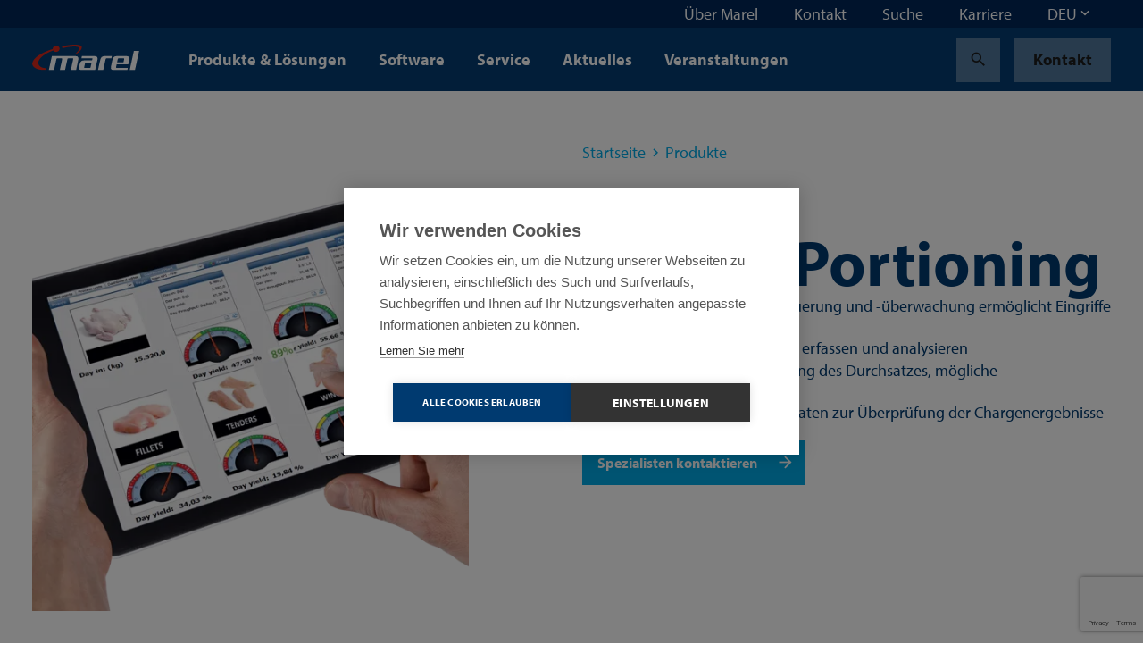

--- FILE ---
content_type: text/html; charset=utf-8
request_url: https://marel.com/de/produkte/innova-portioning/
body_size: 28409
content:






<!doctype html>
<html lang="de" data-page-error="" data-page-id="3034" data-page-name="Innova Portioning&#xA0;&#x2013; Zur Konfiguration und Steuerung von Portioniermaschinen und zur Erfassung von Portionierdaten.">
<head>

    <title>Innova Portioning&#xA0;&#x2013; Zur Konfiguration und Steuerung von Portioniermaschinen und zur Erfassung von Portionierdaten. | Marel</title>

    
<meta charset="utf-8">
<meta http-equiv="x-ua-compatible" content="ie=edge">
<meta name="viewport" content="width=device-width, initial-scale=1">


        <meta name="robots" content="index,follow,max-snippet:-1, max-image-preview:large, max-videopreview:-1" />
    <meta name="keywords" content="Portionierung, Produktion, Verwaltung, Software" />
        <meta name="twitter:title" property="og:title" content="Innova Portioning">
        <meta name="description" content="Innova Portioning dient dazu, Portioniermaschinen zu konfigurieren und zu steuern und Portionierdaten zu erfassen, mit denen Sie Ihren Portionierprozess analysieren und optimieren k&#xF6;nnen." />
        <meta property="og:description" content="Echtzeit-Portionierungssteuerung und -&#xFC;berwachung erm&#xF6;glicht Eingriffe in EchtzeitEchtzeit- und Verlaufsdaten erfassen und analysierenKontinuierliche &#xDC;berwachung des Durchsatzes, m&#xF6;gliche ErtragssteigerungenSpeicherung von Chargendaten zur &#xDC;berpr&#xFC;fung der Chargenergebnisse durch den Kunden">
        <meta name="twitter:image" property="og:image" content="https://marel.com/media/wujew3nl/p91_portioning_ipad_page_11.png?width=1200&amp;height=1200&amp;v=1dc4cd76e56bc90" />
    <meta name="twitter:card" content="summary_large_image">
    <meta property="og:type" content="website" />

    <link rel="canonical" href="https://marel.com/de/produkte/innova-portioning/" />

            <link rel="alternate" hreflang="de" href="https://marel.com/de/produkte/innova-portioning/" />
            <link rel="alternate" hreflang="es" href="https://marel.com/es/productos/porcionado-innova/" />
            <link rel="alternate" hreflang="ru" href="https://marel.com/ru/produkty/innova-portioning/" />
            <link rel="alternate" hreflang="pt" href="https://marel.com/pt/produtos/porcionamento-innova/" />
            <link rel="alternate" hreflang="fr" href="https://marel.com/fr/produits/portionnement-d-innova/" />
            <link rel="alternate" hreflang="zh" href="https://marel.com/cn/&#x4EA7;&#x54C1;/innova-&#x5206;&#x5207;/" />


    <link rel="apple-touch-icon" sizes="180x180" href="/apple-touch-icon.png">
    <link rel="icon" type="image/png" sizes="32x32" href="/favicon-32x32.png">
    <link rel="icon" type="image/png" sizes="16x16" href="/favicon-16x16.png">
    <link rel="manifest" href="/site.webmanifest">
    <link rel="mask-icon" color="#003a70" href="/safari-pinned-tab.svg">
    <meta name="msapplication-TileColor" content="#003a70">
    <meta name="msapplication-TileImage" content="/mstile-144x144.png">
    <meta name="theme-color" content="#ffffff">

    <meta name="insight-app-sec-validation" content="b820419f-3919-4594-8b98-4cf334ac93d7">

    <link rel="preload stylesheet" as="style" type="text/css" crossorigin="anonymous" href="/assets/toolkit/styles/toolkit.css?v=ca7ea53ddfa5f075f754ad60a1740943">
    <noscript>
        <link rel="stylesheet" href="/assets/toolkit/styles/toolkit.css?v=ca7ea53ddfa5f075f754ad60a1740943">
    </noscript>


    

        <!-- Google Tag Manager -->
        <script>
        (function(w,d,s,l,i){w[l]=w[l]||[];w[l].push(
                {'gtm.start': new Date().getTime(),event:'gtm.js'}
            );var f=d.getElementsByTagName(s)[0],
                j=d.createElement(s),dl=l!='dataLayer'?'&l='+l:'';j.async=true;j.src=
                'https://www.googletagmanager.com/gtm.js?id='+i+dl;f.parentNode.insertBefore(j,f);
        })(window,document,'script','dataLayer','GTM-5NGKF5Z');</script>
        <!-- End Google Tag Manager -->
<script type="text/javascript">!function(T,l,y){var S=T.location,k="script",D="instrumentationKey",C="ingestionendpoint",I="disableExceptionTracking",E="ai.device.",b="toLowerCase",w="crossOrigin",N="POST",e="appInsightsSDK",t=y.name||"appInsights";(y.name||T[e])&&(T[e]=t);var n=T[t]||function(d){var g=!1,f=!1,m={initialize:!0,queue:[],sv:"5",version:2,config:d};function v(e,t){var n={},a="Browser";return n[E+"id"]=a[b](),n[E+"type"]=a,n["ai.operation.name"]=S&&S.pathname||"_unknown_",n["ai.internal.sdkVersion"]="javascript:snippet_"+(m.sv||m.version),{time:function(){var e=new Date;function t(e){var t=""+e;return 1===t.length&&(t="0"+t),t}return e.getUTCFullYear()+"-"+t(1+e.getUTCMonth())+"-"+t(e.getUTCDate())+"T"+t(e.getUTCHours())+":"+t(e.getUTCMinutes())+":"+t(e.getUTCSeconds())+"."+((e.getUTCMilliseconds()/1e3).toFixed(3)+"").slice(2,5)+"Z"}(),iKey:e,name:"Microsoft.ApplicationInsights."+e.replace(/-/g,"")+"."+t,sampleRate:100,tags:n,data:{baseData:{ver:2}}}}var h=d.url||y.src;if(h){function a(e){var t,n,a,i,r,o,s,c,u,p,l;g=!0,m.queue=[],f||(f=!0,t=h,s=function(){var e={},t=d.connectionString;if(t)for(var n=t.split(";"),a=0;a<n.length;a++){var i=n[a].split("=");2===i.length&&(e[i[0][b]()]=i[1])}if(!e[C]){var r=e.endpointsuffix,o=r?e.location:null;e[C]="https://"+(o?o+".":"")+"dc."+(r||"services.visualstudio.com")}return e}(),c=s[D]||d[D]||"",u=s[C],p=u?u+"/v2/track":d.endpointUrl,(l=[]).push((n="SDK LOAD Failure: Failed to load Application Insights SDK script (See stack for details)",a=t,i=p,(o=(r=v(c,"Exception")).data).baseType="ExceptionData",o.baseData.exceptions=[{typeName:"SDKLoadFailed",message:n.replace(/\./g,"-"),hasFullStack:!1,stack:n+"\nSnippet failed to load ["+a+"] -- Telemetry is disabled\nHelp Link: https://go.microsoft.com/fwlink/?linkid=2128109\nHost: "+(S&&S.pathname||"_unknown_")+"\nEndpoint: "+i,parsedStack:[]}],r)),l.push(function(e,t,n,a){var i=v(c,"Message"),r=i.data;r.baseType="MessageData";var o=r.baseData;return o.message='AI (Internal): 99 message:"'+("SDK LOAD Failure: Failed to load Application Insights SDK script (See stack for details) ("+n+")").replace(/\"/g,"")+'"',o.properties={endpoint:a},i}(0,0,t,p)),function(e,t){if(JSON){var n=T.fetch;if(n&&!y.useXhr)n(t,{method:N,body:JSON.stringify(e),mode:"cors"});else if(XMLHttpRequest){var a=new XMLHttpRequest;a.open(N,t),a.setRequestHeader("Content-type","application/json"),a.send(JSON.stringify(e))}}}(l,p))}function i(e,t){f||setTimeout(function(){!t&&m.core||a()},500)}var e=function(){var n=l.createElement(k);n.src=h;var e=y[w];return!e&&""!==e||"undefined"==n[w]||(n[w]=e),n.onload=i,n.onerror=a,n.onreadystatechange=function(e,t){"loaded"!==n.readyState&&"complete"!==n.readyState||i(0,t)},n}();y.ld<0?l.getElementsByTagName("head")[0].appendChild(e):setTimeout(function(){l.getElementsByTagName(k)[0].parentNode.appendChild(e)},y.ld||0)}try{m.cookie=l.cookie}catch(p){}function t(e){for(;e.length;)!function(t){m[t]=function(){var e=arguments;g||m.queue.push(function(){m[t].apply(m,e)})}}(e.pop())}var n="track",r="TrackPage",o="TrackEvent";t([n+"Event",n+"PageView",n+"Exception",n+"Trace",n+"DependencyData",n+"Metric",n+"PageViewPerformance","start"+r,"stop"+r,"start"+o,"stop"+o,"addTelemetryInitializer","setAuthenticatedUserContext","clearAuthenticatedUserContext","flush"]),m.SeverityLevel={Verbose:0,Information:1,Warning:2,Error:3,Critical:4};var s=(d.extensionConfig||{}).ApplicationInsightsAnalytics||{};if(!0!==d[I]&&!0!==s[I]){var c="onerror";t(["_"+c]);var u=T[c];T[c]=function(e,t,n,a,i){var r=u&&u(e,t,n,a,i);return!0!==r&&m["_"+c]({message:e,url:t,lineNumber:n,columnNumber:a,error:i}),r},d.autoExceptionInstrumented=!0}return m}(y.cfg);function a(){y.onInit&&y.onInit(n)}(T[t]=n).queue&&0===n.queue.length?(n.queue.push(a),n.trackPageView({})):a()}(window,document,{
src: "https://js.monitor.azure.com/scripts/b/ai.2.min.js", // The SDK URL Source
crossOrigin: "anonymous", 
cfg: { // Application Insights Configuration
    connectionString: 'InstrumentationKey=4ed55ef4-b920-4915-ac60-747121d15b6a;IngestionEndpoint=https://westeurope-5.in.applicationinsights.azure.com/;LiveEndpoint=https://westeurope.livediagnostics.monitor.azure.com/'
}});</script></head>
<body class="">

            <!-- Google Tag Manager (noscript) -->
            <noscript><iframe src="https://www.googletagmanager.com/ns.html?id=GTM-5NGKF5Z" height="0" width="0" style="display:none;visibility:hidden"></iframe></noscript>
            <!-- End Google Tag Manager (noscript) -->

        



        

<nav class="navbar is-fixed-top js-navbar " role="navigation" aria-label="main navigation">


        <div class="navbar-meta is-hidden-touch">
            <div class="container is-fluid">
                <div class="navbar-end">

                        <div class="navbar-item js-show-panel" data-show-panel-target="topnavbar-d430e56c-fea4-4e24-9ebf-2e531288ffa6" aria-haspopup="true" aria-controls="&#xDC;ber Marel">
                            <a href="/de/uber-marel/">
                                &#xDC;ber Marel
                            </a>
                        </div>
                        <div class="navbar-item js-show-panel" data-show-panel-target="topnavbar-d0a74818-fab9-4210-93af-74ef985c5146" aria-haspopup="true" aria-controls="Kontakt">
                            <a href="/de/kontakt/">
                                Kontakt
                            </a>
                        </div>
                        <div class="navbar-item js-show-panel" data-show-panel-target="topnavbar-2e6f208c-87cc-4601-a79c-e77721071ce3" aria-haspopup="true" aria-controls="Suche">
                            <a href="/de/suche/">
                                Suche
                            </a>
                        </div>
                        <div class="navbar-item js-show-panel" data-show-panel-target="topnavbar-2cce160d-3967-4343-b2bd-23c20f2a8bb1" aria-haspopup="true" aria-controls="Karriere">
                            <a href="https://jbtm.wd108.myworkdayjobs.com/JBT_Marel_Career_Site" target="_blank">
                                Karriere
                            </a>
                        </div>

        <div class="navbar-item">
            <div class="dropdown js-dropdown is-right" id="language-selector-navbar" data-dropdown-hoverable="">
                <div class="dropdown-trigger">
                    <span class="" aria-haspopup="true" aria-controls="language-selector-navbar">
                        <span>DEU</span>
                        <span class="icon dropdown-rotate ">
                            <span class="material-icons" data-icon="keyboard_arrow_down"></span>
                        </span>
                    </span>
                </div>
                <div class="dropdown-menu" role="menu">
                    <div class="dropdown-content">
                            <a class="dropdown-item is-active" href="/de/produkte/innova-portioning/">
                                DEU
                            </a>
                            <a class="dropdown-item" href="/fr/produits/portionnement-d-innova/">
                                FRA
                            </a>
                            <a class="dropdown-item" href="/pt/produtos/porcionamento-innova/">
                                POR
                            </a>
                            <a class="dropdown-item" href="/ru/produkty/innova-portioning/">
                                RUS
                            </a>
                            <a class="dropdown-item" href="/es/productos/porcionado-innova/">
                                SPA
                            </a>
                            <a class="dropdown-item" href="/cn/&#x4EA7;&#x54C1;/innova-&#x5206;&#x5207;/">
                                &#x4E2D;&#x6587;
                            </a>
                    </div>
                </div>
            </div>
        </div>
                </div>
            </div>

            <div class="navbar-meta-panels container">
                    <div class="navbar-panels js-navbar-panels" data-navbar-panels-rel="topnavbar-d430e56c-fea4-4e24-9ebf-2e531288ffa6" role="menu">
                        <div class="navbar-panel">
                            <ul class="navbar-panel-items">
                                        <li class="navbar-panel-item">
                                            <a href="/de/uber-marel/unsere-mitarbeiter/">
                                                Unsere Mitarbeiter
                                            </a>
                                        </li>
                                        <li class="navbar-panel-item">
                                            <a href="/de/uber-marel/unser-vermachtnis/">
                                                Unser Verm&#xE4;chtnis
                                            </a>
                                        </li>
                                        <li class="navbar-panel-item has-subitems" data-navbar-panels-second-id="navbar-panel-item-9ea238c7-fe03-44a1-9e7f-163c4db55774">
                                            Nachhaltigkeit
                                        </li>
                                        <li class="navbar-panel-item">
                                            <a href="/de/uber-marel/innovation/">
                                                Innovation
                                            </a>
                                        </li>
                                        <li class="navbar-panel-item has-subitems" data-navbar-panels-second-id="navbar-panel-item-d38855b7-cca9-4d88-9af5-bb0e1d4f9dfc">
                                            Demozentren
                                        </li>
                                        <li class="navbar-panel-item">
                                            <a href="/de/uber-marel/newsletter-abonnieren/">
                                                Newsletter abonnieren
                                            </a>
                                        </li>
                                        <li class="navbar-panel-item">
                                            <a href="/de/uber-marel/medienzentrum/">
                                                Medienzentrum
                                            </a>
                                        </li>
                            </ul>
                        </div>
                        <div class="navbar-panel is-second">
                                <ul class="navbar-panel-items navbar-panel-item-4ac8e099-f15a-4483-9e05-3aa3513fa690">


                                </ul>
                                <ul class="navbar-panel-items navbar-panel-item-400aceb2-d31a-4b39-8554-b23ef451727a">


                                </ul>
                                <ul class="navbar-panel-items navbar-panel-item-9ea238c7-fe03-44a1-9e7f-163c4db55774">

                                        <li class="navbar-panel-item"><a href="/de/uber-marel/nachhaltigkeit/">Nachhaltigkeit</a></li>

                                        <li class="navbar-panel-item"><a href="/de/uber-marel/nachhaltigkeit/soziales/">Soziales</a></li>
                                        <li class="navbar-panel-item"><a href="/de/uber-marel/nachhaltigkeit/umwelt/">Umwelt</a></li>
                                        <li class="navbar-panel-item"><a href="/de/uber-marel/nachhaltigkeit/wirtschaft/">Wirtschaft</a></li>
                                        <li class="navbar-panel-item"><a href="/de/uber-marel/nachhaltigkeit/unsere-losungen/">Unsere L&#xF6;sungen</a></li>
                                        <li class="navbar-panel-item"><a href="/de/uber-marel/nachhaltigkeit/berichte-zur-nachhaltigkeit/">Berichte zur Nachhaltigkeit</a></li>
                                        <li class="navbar-panel-item"><a href="/de/uber-marel/nachhaltigkeit/soziale-teilhabe/">Soziale Teilhabe</a></li>
                                        <li class="navbar-panel-item"><a href="/de/uber-marel/nachhaltigkeit/nachhaltige-lieferkette/">Nachhaltige Lieferkette</a></li>
                                </ul>
                                <ul class="navbar-panel-items navbar-panel-item-fcd8c71e-9781-4d1d-8612-fbd065d6964a">


                                </ul>
                                <ul class="navbar-panel-items navbar-panel-item-d38855b7-cca9-4d88-9af5-bb0e1d4f9dfc">

                                        <li class="navbar-panel-item"><a href="/de/uber-marel/demozentren/">Demozentren</a></li>

                                        <li class="navbar-panel-item"><a href="/de/uber-marel/demozentren/progress-point-kopenhagen/">Progress Point Kopenhagen</a></li>
                                        <li class="navbar-panel-item"><a href="/de/uber-marel/demozentren/progress-point-kansas-city/">Progress Point Kansas City</a></li>
                                        <li class="navbar-panel-item"><a href="/de/uber-marel/demozentren/boxmeer-niederlande/">Boxmeer, Niederlande</a></li>
                                        <li class="navbar-panel-item"><a href="/de/uber-marel/demozentren/des-moines-usa/">Des Moines, USA</a></li>
                                        <li class="navbar-panel-item"><a href="/de/uber-marel/demozentren/oberlahr-deutschland/">Oberlahr, Deutschland</a></li>
                                </ul>
                                <ul class="navbar-panel-items navbar-panel-item-9a761a66-e745-4a4e-b9b0-a1fac931b8b4">


                                </ul>
                                <ul class="navbar-panel-items navbar-panel-item-01c96273-4f56-4b65-a62e-526f26115776">


                                </ul>
                        </div>
                    </div>
                    <div class="navbar-panels js-navbar-panels" data-navbar-panels-rel="topnavbar-d0a74818-fab9-4210-93af-74ef985c5146" role="menu">
                        <div class="navbar-panel">
                            <ul class="navbar-panel-items">
                            </ul>
                        </div>
                        <div class="navbar-panel is-second">
                        </div>
                    </div>
                    <div class="navbar-panels js-navbar-panels" data-navbar-panels-rel="topnavbar-2e6f208c-87cc-4601-a79c-e77721071ce3" role="menu">
                        <div class="navbar-panel">
                            <ul class="navbar-panel-items">
                            </ul>
                        </div>
                        <div class="navbar-panel is-second">
                        </div>
                    </div>
                    <div class="navbar-panels js-navbar-panels" data-navbar-panels-rel="topnavbar-2cce160d-3967-4343-b2bd-23c20f2a8bb1" role="menu">
                        <div class="navbar-panel">
                            <ul class="navbar-panel-items">
                            </ul>
                        </div>
                        <div class="navbar-panel is-second">
                        </div>
                    </div>
            </div>
        </div>


    <div class="navbar-main">
        <div class="container is-fluid">
            <div class="navbar-brand">

                <a class="navbar-item is-logo" href="/de/" title="Marel">
                    <img src="/assets/toolkit/static/logo.svg" alt="Marel Logo" width="120" height="28" class="logo-main" loading="lazy" />

                </a>

                <div class="navbar-item is-menu is-hidden-desktop">
                    <button data-target="site-menu" class="button is-ghost js-toggle-menu" aria-label="menu" aria-expanded="false">
                        <span class="icon  ">
                            <span class="material-icons" data-icon="menu"></span>
                        </span>
                    </button>
                </div>
                <div class="navbar-item is-close">
                    <button data-target="site-menu" class="button is-ghost is-active js-toggle-menu" aria-label="menu" aria-expanded="false">
                        <span class="icon">
                            <span class="material-icons" data-icon="close"></span>
                        </span>
                    </button>
                </div>
            </div>
            <div class="navbar-start">

                        <div class="navbar-item is-hidden-touch js-show-panel" data-show-panel-target="mainnav-panel-be68841f-f8d2-4ae0-93fb-ac629299140a" data-show-panel-click>
                            Produkte &amp; L&#xF6;sungen
                        </div>
                        <div class="navbar-item is-hidden-touch js-show-panel" data-show-panel-target="mainnav-panel-18979bb7-769b-4b1f-9702-ac5d07a91e91" data-show-panel-click>
                            Software
                        </div>
                        <div class="navbar-item is-hidden-touch js-show-panel" data-show-panel-target="mainnav-panel-2fed95d8-bb70-46c6-bc1c-e7e6c8f10781" data-show-panel-click>
                            Service
                        </div>
                        <div class="navbar-item is-hidden-touch">
                            <a href="/de/aktuelles/">Aktuelles</a>
                        </div>
                        <div class="navbar-item is-hidden-touch">
                            <a href="/de/veranstaltungen/">Veranstaltungen</a>
                        </div>
            </div>

            <div class="navbar-end">
        <div class="navbar-item">
            <a href="/de/suche/?industry=Tierfutter" class="button is-ghost" title="Search">
                <span class="icon">
                    <span class="material-icons" data-icon="search"></span>
                </span>
            </a>
        </div>
        <div class="navbar-item is-desktop">
            <a href="/de/kontakt/" class="button is-ghost" data-contact-btn-nav-dy>Kontakt</a>
        </div>
            </div>

            <section id="site-menu" class="navbar-slides js-navbar-slides">
                <div class="navbar-slides-backdrop js-navbar-slides-backdrop"></div>
                <div class="container is-fluid">
                    <article class="navbar-slide is-first">

                        <header class="navbar-slide-header">
                            <button class="button menu-close is-dark is-transparent js-toggle-menu">
                                <span class="icon  ">
                                    <span class="material-icons" data-icon="close"></span>
                                </span>
                            </button>
                        </header>

                        <section class="navbar-slide-content">

                <div class="navbar-item has-subitems  ">
                    <a data-target="navbar-item-be68841f-f8d2-4ae0-93fb-ac629299140a-slide" class="navbar-link js-navbar-slide-link" aria-label="menu" aria-expanded="false">Produkte &amp; L&#xF6;sungen</a>
                </div>
                <div class="navbar-item has-subitems  ">
                    <a data-target="navbar-item-18979bb7-769b-4b1f-9702-ac5d07a91e91-slide" class="navbar-link js-navbar-slide-link" aria-label="menu" aria-expanded="false">Software</a>
                </div>
                <div class="navbar-item has-subitems  ">
                    <a data-target="navbar-item-2fed95d8-bb70-46c6-bc1c-e7e6c8f10781-slide" class="navbar-link js-navbar-slide-link" aria-label="menu" aria-expanded="false">Service</a>
                </div>
                <a href="/de/aktuelles/" class="navbar-item">Aktuelles</a>
                <a href="/de/veranstaltungen/" class="navbar-item">Veranstaltungen</a>
                                        <div class="navbar-item has-subitems is-meta is-first-meta-item">
                                            <a data-target="navbar-item-d430e56c-fea4-4e24-9ebf-2e531288ffa6-slide" class="navbar-link js-navbar-slide-link" aria-label="menu" aria-expanded="false">&#xDC;ber Marel</a>
                                        </div>
                                        <a href="/de/kontakt/" class="navbar-item is-meta">Kontakt</a>
                                        <a href="/de/suche/" class="navbar-item is-meta">Suche</a>
                                        <a href="https://jbtm.wd108.myworkdayjobs.com/JBT_Marel_Career_Site" class="navbar-item is-meta">Karriere</a>
                                    <a href="/de/kontakt/" class="navbar-item is-meta">Kontakt</a>

                        </section>

                        <footer class="navbar-slide-footer">
                            <hr />
        <div class="dropdown js-dropdown is-up is-left is-light" id="language-selector" data-dropdown-hoverable>
            <div class="dropdown-trigger">
                <span class="dropdown-trigger-cta" aria-haspopup="true" aria-controls="language-selector">
                    <span class="icon  ">
                        <span class="material-icons" data-icon="language"></span>
                    </span>
                    <span>DEU</span>
                    <span class="icon dropdown-rotate ">
                        <span class="material-icons" data-icon="keyboard_arrow_down"></span>
                    </span>
                </span>
            </div>
            <div class="dropdown-menu" role="menu">
                <div class="dropdown-content">
                        <a class="dropdown-item is-active" href="/de/produkte/innova-portioning/">
                            DEU
                        </a>
                        <a class="dropdown-item" href="/fr/produits/portionnement-d-innova/">
                            FRA
                        </a>
                        <a class="dropdown-item" href="/pt/produtos/porcionamento-innova/">
                            POR
                        </a>
                        <a class="dropdown-item" href="/ru/produkty/innova-portioning/">
                            RUS
                        </a>
                        <a class="dropdown-item" href="/es/productos/porcionado-innova/">
                            SPA
                        </a>
                        <a class="dropdown-item" href="/cn/&#x4EA7;&#x54C1;/innova-&#x5206;&#x5207;/">
                            &#x4E2D;&#x6587;
                        </a>
                </div>
            </div>
        </div>
                        </footer>
                    </article>



                        <article class="navbar-slide is-second js-navbar-slide" id="navbar-item-be68841f-f8d2-4ae0-93fb-ac629299140a-slide">
                            <header class="navbar-slide-header">
                                <button class="button is-dark is-transparent js-navbar-slide-close">
                                    <span class="icon arrow-forward ">
                                        <span class="material-icons" data-icon="arrow_forward"></span>
                                    </span>
                                    <span class="is-mobile">All</span>
                                </button>
                                <button class="button menu-close is-dark is-transparent js-toggle-menu">
                                    <span class="icon  ">
                                        <span class="material-icons" data-icon="close"></span>
                                    </span>
                                </button>
                            </header>
                            <a href="/de/produkte/" class="navbar-slide-title">
                                <span class="is-mobile">Produkte &amp; L&#xF6;sungen</span>
                                <span class="is-desktop">Produkte &amp; L&#xF6;sungen</span>
                                <span class="navbar-slide-title-link">
                                    Discover our produkte &amp; l&#xF6;sungen section
                                    <span class="icon">
                                        <span class="material-icons" data-icon="arrow_forward"></span>
                                    </span>
                                </span>
                            </a>

                            <section class="navbar-slide-content">
                <div class="navbar-item has-subitems  ">
                    <a data-target="navbar-subitem-9c6c2376-4dac-4c70-986c-46f8d218d62e-slide" class="navbar-link js-navbar-slide-link" aria-label="menu" aria-expanded="false">Gefl&#xFC;gel</a>
                </div>
                <div class="navbar-item has-subitems  ">
                    <a data-target="navbar-subitem-ea17be4d-4a38-498d-aa51-3caed2e8999a-slide" class="navbar-link js-navbar-slide-link" aria-label="menu" aria-expanded="false">Fleisch</a>
                </div>
                <div class="navbar-item has-subitems  ">
                    <a data-target="navbar-subitem-4abea7b5-55f3-4409-b64a-778e6880c260-slide" class="navbar-link js-navbar-slide-link" aria-label="menu" aria-expanded="false">Fisch</a>
                </div>
                <div class="navbar-item has-subitems  ">
                    <a data-target="navbar-subitem-b97e090c-e4ee-404a-adcc-746a74cd74b8-slide" class="navbar-link js-navbar-slide-link" aria-label="menu" aria-expanded="false">Fertigprodukte</a>
                </div>
                <a href="/de/wasseraufbereitung/" class="navbar-item">Wasseraufbereitung</a>
                <a href="/de/backereien/" class="navbar-item">B&#xE4;ckereien</a>
                <a href="/de/metzgereien/" class="navbar-item">Metzgereien</a>
                <a href="/de/supermarkte/" class="navbar-item">Superm&#xE4;rkte</a>
                <a href="/de/tierfutter/" class="navbar-item">Tierfutter</a>
                <a href="/de/kase/" class="navbar-item">K&#xE4;se</a>
                <a href="/de/obst-und-gemuse/" class="navbar-item">Obst und Gem&#xFC;se</a>
                            </section>
                        </article>
                        <article class="navbar-slide is-second js-navbar-slide" id="navbar-item-18979bb7-769b-4b1f-9702-ac5d07a91e91-slide">
                            <header class="navbar-slide-header">
                                <button class="button is-dark is-transparent js-navbar-slide-close">
                                    <span class="icon arrow-forward ">
                                        <span class="material-icons" data-icon="arrow_forward"></span>
                                    </span>
                                    <span class="is-mobile">All</span>
                                </button>
                                <button class="button menu-close is-dark is-transparent js-toggle-menu">
                                    <span class="icon  ">
                                        <span class="material-icons" data-icon="close"></span>
                                    </span>
                                </button>
                            </header>
                            <a href="/de/software/" class="navbar-slide-title">
                                <span class="is-mobile">Software</span>
                                <span class="is-desktop">Software</span>
                                <span class="navbar-slide-title-link">
                                    Discover our software section
                                    <span class="icon">
                                        <span class="material-icons" data-icon="arrow_forward"></span>
                                    </span>
                                </span>
                            </a>

                            <section class="navbar-slide-content">
                <div class="navbar-item has-subitems  ">
                    <a data-target="navbar-subitem-5c7eb48b-9a6b-49c2-b00f-4dc26e7ccd80-slide" class="navbar-link js-navbar-slide-link" aria-label="menu" aria-expanded="false">Software products</a>
                </div>
                <a href="/de/software/ihr-erster-schritt-zu-einer-software-fur-die-lebensmittelverarbeitung/" class="navbar-item">Software-FAQ</a>
                            </section>
                        </article>
                        <article class="navbar-slide is-second js-navbar-slide" id="navbar-item-2fed95d8-bb70-46c6-bc1c-e7e6c8f10781-slide">
                            <header class="navbar-slide-header">
                                <button class="button is-dark is-transparent js-navbar-slide-close">
                                    <span class="icon arrow-forward ">
                                        <span class="material-icons" data-icon="arrow_forward"></span>
                                    </span>
                                    <span class="is-mobile">All</span>
                                </button>
                                <button class="button menu-close is-dark is-transparent js-toggle-menu">
                                    <span class="icon  ">
                                        <span class="material-icons" data-icon="close"></span>
                                    </span>
                                </button>
                            </header>
                            <a href="/de/service/" class="navbar-slide-title">
                                <span class="is-mobile">Service</span>
                                <span class="is-desktop">Service</span>
                                <span class="navbar-slide-title-link">
                                    Discover our service section
                                    <span class="icon">
                                        <span class="material-icons" data-icon="arrow_forward"></span>
                                    </span>
                                </span>
                            </a>

                            <section class="navbar-slide-content">
                <div class="navbar-item has-subitems  ">
                    <a data-target="navbar-subitem-01a9a3cc-5936-4b7a-9d27-71e3324fb900-slide" class="navbar-link js-navbar-slide-link" aria-label="menu" aria-expanded="false">Service products</a>
                </div>
                <a href="/de/service/ersatzteile/" class="navbar-item">Ersatzteile</a>
                <a href="/de/service/software-serviceleistungen/" class="navbar-item">Software-Serviceleistungen</a>
                <a href="/de/service/garantieanspruche/" class="navbar-item">Garantieanspr&#xFC;che</a>
                <a href="/de/service/abgekundigte-produkte/" class="navbar-item">Abgek&#xFC;ndigte Produkte</a>
                            </section>
                        </article>
                        <article class="navbar-slide is-second js-navbar-slide" id="navbar-item-d430e56c-fea4-4e24-9ebf-2e531288ffa6-slide">
                            <header class="navbar-slide-header">
                                <button class="button is-dark is-transparent js-navbar-slide-close">
                                    <span class="icon arrow-forward ">
                                        <span class="material-icons" data-icon="arrow_forward"></span>
                                    </span>
                                    <span class="is-mobile">All</span>
                                </button>
                                <button class="button menu-close is-dark is-transparent js-toggle-menu">
                                    <span class="icon  ">
                                        <span class="material-icons" data-icon="close"></span>
                                    </span>
                                </button>
                            </header>
                            <a href="/de/uber-marel/" class="navbar-slide-title">
                                <span class="is-mobile">&#xDC;ber Marel</span>
                                <span class="is-desktop">&#xDC;ber Marel</span>
                                <span class="navbar-slide-title-link">
                                    Discover our &#xFC;ber marel section
                                    <span class="icon">
                                        <span class="material-icons" data-icon="arrow_forward"></span>
                                    </span>
                                </span>
                            </a>

                            <section class="navbar-slide-content">
                <a href="/de/uber-marel/unsere-mitarbeiter/" class="navbar-item">Unsere Mitarbeiter</a>
                <a href="/de/uber-marel/unser-vermachtnis/" class="navbar-item">Unser Verm&#xE4;chtnis</a>
                <div class="navbar-item has-subitems  ">
                    <a data-target="navbar-subitem-9ea238c7-fe03-44a1-9e7f-163c4db55774-slide" class="navbar-link js-navbar-slide-link" aria-label="menu" aria-expanded="false">Nachhaltigkeit</a>
                </div>
                <a href="/de/uber-marel/innovation/" class="navbar-item">Innovation</a>
                <div class="navbar-item has-subitems  ">
                    <a data-target="navbar-subitem-d38855b7-cca9-4d88-9af5-bb0e1d4f9dfc-slide" class="navbar-link js-navbar-slide-link" aria-label="menu" aria-expanded="false">Demozentren</a>
                </div>
                <a href="/de/uber-marel/newsletter-abonnieren/" class="navbar-item">Newsletter abonnieren</a>
                <a href="/de/uber-marel/medienzentrum/" class="navbar-item">Medienzentrum</a>
                            </section>
                        </article>


                        <article class="navbar-slide is-third js-navbar-slide" id="navbar-subitem-9c6c2376-4dac-4c70-986c-46f8d218d62e-slide">
                            <header class="navbar-slide-header">
                                <button class="button is-dark is-transparent js-navbar-slide-close">
                                    <span class="icon arrow-forward">
                                        <span class="material-icons" data-icon="arrow_forward"></span>
                                    </span>
                                    <span class="is-mobile">Produkte &amp; L&#xF6;sungen</span>
                                </button>
                                <button class="button menu-close is-dark is-transparent js-toggle-menu">
                                    <span class="icon">
                                        <span class="material-icons" data-icon="close"></span>
                                    </span>
                                </button>
                            </header>
                            <a href="/de/geflugel/" class="navbar-slide-title">
                                <span class="is-mobile">Gefl&#xFC;gel</span>
                                <span class="navbar-slide-title-link">
                                    Discover our gefl&#xFC;gel section
                                    <span class="icon">
                                        <span class="material-icons" data-icon="arrow_forward"></span>
                                    </span>
                                </span>
                            </a>
                            <section class="navbar-slide-content">
                                <ul class="menu-list js-menu-list">

                                        <li>
                                                <a class="menu-list-item" href="/de/geflugel/hahnchen/">H&#xE4;hnchen</a>
                                        </li>
                                        <li>
                                                <a class="menu-list-item" href="/de/geflugel/pute/">Pute</a>
                                        </li>
                                        <li>
                                                <a class="menu-list-item" href="/de/geflugel/ente/">Ente</a>
                                        </li>
                                </ul>
                            </section>
                        </article>
                        <article class="navbar-slide is-third js-navbar-slide" id="navbar-subitem-ea17be4d-4a38-498d-aa51-3caed2e8999a-slide">
                            <header class="navbar-slide-header">
                                <button class="button is-dark is-transparent js-navbar-slide-close">
                                    <span class="icon arrow-forward">
                                        <span class="material-icons" data-icon="arrow_forward"></span>
                                    </span>
                                    <span class="is-mobile">Produkte &amp; L&#xF6;sungen</span>
                                </button>
                                <button class="button menu-close is-dark is-transparent js-toggle-menu">
                                    <span class="icon">
                                        <span class="material-icons" data-icon="close"></span>
                                    </span>
                                </button>
                            </header>
                            <a href="/de/fleisch/" class="navbar-slide-title">
                                <span class="is-mobile">Fleisch</span>
                                <span class="navbar-slide-title-link">
                                    Discover our fleisch section
                                    <span class="icon">
                                        <span class="material-icons" data-icon="arrow_forward"></span>
                                    </span>
                                </span>
                            </a>
                            <section class="navbar-slide-content">
                                <ul class="menu-list js-menu-list">

                                        <li>
                                                <a class="menu-list-item" href="/de/fleisch/schwein-schweinefleisch/">Schwein / Schweinefleisch</a>
                                        </li>
                                        <li>
                                                <a class="menu-list-item" href="/de/fleisch/rind-rindfleisch/">Rind / Rindfleisch</a>
                                        </li>
                                </ul>
                            </section>
                        </article>
                        <article class="navbar-slide is-third js-navbar-slide" id="navbar-subitem-4abea7b5-55f3-4409-b64a-778e6880c260-slide">
                            <header class="navbar-slide-header">
                                <button class="button is-dark is-transparent js-navbar-slide-close">
                                    <span class="icon arrow-forward">
                                        <span class="material-icons" data-icon="arrow_forward"></span>
                                    </span>
                                    <span class="is-mobile">Produkte &amp; L&#xF6;sungen</span>
                                </button>
                                <button class="button menu-close is-dark is-transparent js-toggle-menu">
                                    <span class="icon">
                                        <span class="material-icons" data-icon="close"></span>
                                    </span>
                                </button>
                            </header>
                            <a href="/de/fisch/" class="navbar-slide-title">
                                <span class="is-mobile">Fisch</span>
                                <span class="navbar-slide-title-link">
                                    Discover our fisch section
                                    <span class="icon">
                                        <span class="material-icons" data-icon="arrow_forward"></span>
                                    </span>
                                </span>
                            </a>
                            <section class="navbar-slide-content">
                                <ul class="menu-list js-menu-list">

                                        <li>
                                                <a class="menu-list-item" href="/de/fisch/weissfisch/">Wei&#xDF;fisch</a>
                                        </li>
                                        <li>
                                                <a class="menu-list-item" href="/de/fisch/lachs/">Lachs</a>
                                        </li>
                                        <li>
                                                <a class="menu-list-item" href="/de/fisch/andere-meeresfruchte/">Andere Meeresfr&#xFC;chte</a>
                                        </li>
                                </ul>
                            </section>
                        </article>
                        <article class="navbar-slide is-third js-navbar-slide" id="navbar-subitem-b97e090c-e4ee-404a-adcc-746a74cd74b8-slide">
                            <header class="navbar-slide-header">
                                <button class="button is-dark is-transparent js-navbar-slide-close">
                                    <span class="icon arrow-forward">
                                        <span class="material-icons" data-icon="arrow_forward"></span>
                                    </span>
                                    <span class="is-mobile">Produkte &amp; L&#xF6;sungen</span>
                                </button>
                                <button class="button menu-close is-dark is-transparent js-toggle-menu">
                                    <span class="icon">
                                        <span class="material-icons" data-icon="close"></span>
                                    </span>
                                </button>
                            </header>
                            <a href="/de/fertigprodukte/" class="navbar-slide-title">
                                <span class="is-mobile">Fertigprodukte</span>
                                <span class="navbar-slide-title-link">
                                    Discover our fertigprodukte section
                                    <span class="icon">
                                        <span class="material-icons" data-icon="arrow_forward"></span>
                                    </span>
                                </span>
                            </a>
                            <section class="navbar-slide-content">
                                <ul class="menu-list js-menu-list">

                                        <li>
                                                <a class="menu-list-item" href="/de/fertigprodukte/convenience-produkte/">Convenience-Produkte</a>
                                        </li>
                                        <li>
                                                <a class="menu-list-item" href="/de/fertigprodukte/pflanzliche-produkte/">Pflanzliche Produkte</a>
                                        </li>
                                        <li>
                                                <a class="menu-list-item" href="/de/fertigprodukte/wurstwaren/">Wurstwaren</a>
                                        </li>
                                        <li>
                                                <a class="menu-list-item" href="/de/fertigprodukte/kartoffelspezialitaten/">Kartoffelspezialit&#xE4;ten</a>
                                        </li>
                                </ul>
                            </section>
                        </article>
                        <article class="navbar-slide is-third js-navbar-slide" id="navbar-subitem-82db6326-96d0-4c80-b707-e018f0e173bb-slide">
                            <header class="navbar-slide-header">
                                <button class="button is-dark is-transparent js-navbar-slide-close">
                                    <span class="icon arrow-forward">
                                        <span class="material-icons" data-icon="arrow_forward"></span>
                                    </span>
                                    <span class="is-mobile">Produkte &amp; L&#xF6;sungen</span>
                                </button>
                                <button class="button menu-close is-dark is-transparent js-toggle-menu">
                                    <span class="icon">
                                        <span class="material-icons" data-icon="close"></span>
                                    </span>
                                </button>
                            </header>
                            <a href="/de/wasseraufbereitung/" class="navbar-slide-title">
                                <span class="is-mobile">Wasseraufbereitung</span>
                                <span class="navbar-slide-title-link">
                                    Discover our wasseraufbereitung section
                                    <span class="icon">
                                        <span class="material-icons" data-icon="arrow_forward"></span>
                                    </span>
                                </span>
                            </a>
                            <section class="navbar-slide-content">
                                <ul class="menu-list js-menu-list">

                                </ul>
                            </section>
                        </article>
                        <article class="navbar-slide is-third js-navbar-slide" id="navbar-subitem-74b3d7d3-90fd-472a-ad6a-5052a27dd027-slide">
                            <header class="navbar-slide-header">
                                <button class="button is-dark is-transparent js-navbar-slide-close">
                                    <span class="icon arrow-forward">
                                        <span class="material-icons" data-icon="arrow_forward"></span>
                                    </span>
                                    <span class="is-mobile">Produkte &amp; L&#xF6;sungen</span>
                                </button>
                                <button class="button menu-close is-dark is-transparent js-toggle-menu">
                                    <span class="icon">
                                        <span class="material-icons" data-icon="close"></span>
                                    </span>
                                </button>
                            </header>
                            <a href="/de/backereien/" class="navbar-slide-title">
                                <span class="is-mobile">B&#xE4;ckereien</span>
                                <span class="navbar-slide-title-link">
                                    Discover our b&#xE4;ckereien section
                                    <span class="icon">
                                        <span class="material-icons" data-icon="arrow_forward"></span>
                                    </span>
                                </span>
                            </a>
                            <section class="navbar-slide-content">
                                <ul class="menu-list js-menu-list">

                                </ul>
                            </section>
                        </article>
                        <article class="navbar-slide is-third js-navbar-slide" id="navbar-subitem-441513f9-0c98-41f5-bb89-88876bec99f2-slide">
                            <header class="navbar-slide-header">
                                <button class="button is-dark is-transparent js-navbar-slide-close">
                                    <span class="icon arrow-forward">
                                        <span class="material-icons" data-icon="arrow_forward"></span>
                                    </span>
                                    <span class="is-mobile">Produkte &amp; L&#xF6;sungen</span>
                                </button>
                                <button class="button menu-close is-dark is-transparent js-toggle-menu">
                                    <span class="icon">
                                        <span class="material-icons" data-icon="close"></span>
                                    </span>
                                </button>
                            </header>
                            <a href="/de/metzgereien/" class="navbar-slide-title">
                                <span class="is-mobile">Metzgereien</span>
                                <span class="navbar-slide-title-link">
                                    Discover our metzgereien section
                                    <span class="icon">
                                        <span class="material-icons" data-icon="arrow_forward"></span>
                                    </span>
                                </span>
                            </a>
                            <section class="navbar-slide-content">
                                <ul class="menu-list js-menu-list">

                                </ul>
                            </section>
                        </article>
                        <article class="navbar-slide is-third js-navbar-slide" id="navbar-subitem-da088756-b0b3-4342-a1d2-bde5c5f55cac-slide">
                            <header class="navbar-slide-header">
                                <button class="button is-dark is-transparent js-navbar-slide-close">
                                    <span class="icon arrow-forward">
                                        <span class="material-icons" data-icon="arrow_forward"></span>
                                    </span>
                                    <span class="is-mobile">Produkte &amp; L&#xF6;sungen</span>
                                </button>
                                <button class="button menu-close is-dark is-transparent js-toggle-menu">
                                    <span class="icon">
                                        <span class="material-icons" data-icon="close"></span>
                                    </span>
                                </button>
                            </header>
                            <a href="/de/supermarkte/" class="navbar-slide-title">
                                <span class="is-mobile">Superm&#xE4;rkte</span>
                                <span class="navbar-slide-title-link">
                                    Discover our superm&#xE4;rkte section
                                    <span class="icon">
                                        <span class="material-icons" data-icon="arrow_forward"></span>
                                    </span>
                                </span>
                            </a>
                            <section class="navbar-slide-content">
                                <ul class="menu-list js-menu-list">

                                </ul>
                            </section>
                        </article>
                        <article class="navbar-slide is-third js-navbar-slide" id="navbar-subitem-aeba6a39-1e28-4725-84c2-769fb4dff408-slide">
                            <header class="navbar-slide-header">
                                <button class="button is-dark is-transparent js-navbar-slide-close">
                                    <span class="icon arrow-forward">
                                        <span class="material-icons" data-icon="arrow_forward"></span>
                                    </span>
                                    <span class="is-mobile">Produkte &amp; L&#xF6;sungen</span>
                                </button>
                                <button class="button menu-close is-dark is-transparent js-toggle-menu">
                                    <span class="icon">
                                        <span class="material-icons" data-icon="close"></span>
                                    </span>
                                </button>
                            </header>
                            <a href="/de/tierfutter/" class="navbar-slide-title">
                                <span class="is-mobile">Tierfutter</span>
                                <span class="navbar-slide-title-link">
                                    Discover our tierfutter section
                                    <span class="icon">
                                        <span class="material-icons" data-icon="arrow_forward"></span>
                                    </span>
                                </span>
                            </a>
                            <section class="navbar-slide-content">
                                <ul class="menu-list js-menu-list">

                                </ul>
                            </section>
                        </article>
                        <article class="navbar-slide is-third js-navbar-slide" id="navbar-subitem-c236c940-9130-4be0-afa5-ef2a667f6651-slide">
                            <header class="navbar-slide-header">
                                <button class="button is-dark is-transparent js-navbar-slide-close">
                                    <span class="icon arrow-forward">
                                        <span class="material-icons" data-icon="arrow_forward"></span>
                                    </span>
                                    <span class="is-mobile">Produkte &amp; L&#xF6;sungen</span>
                                </button>
                                <button class="button menu-close is-dark is-transparent js-toggle-menu">
                                    <span class="icon">
                                        <span class="material-icons" data-icon="close"></span>
                                    </span>
                                </button>
                            </header>
                            <a href="/de/kase/" class="navbar-slide-title">
                                <span class="is-mobile">K&#xE4;se</span>
                                <span class="navbar-slide-title-link">
                                    Discover our k&#xE4;se section
                                    <span class="icon">
                                        <span class="material-icons" data-icon="arrow_forward"></span>
                                    </span>
                                </span>
                            </a>
                            <section class="navbar-slide-content">
                                <ul class="menu-list js-menu-list">

                                </ul>
                            </section>
                        </article>
                        <article class="navbar-slide is-third js-navbar-slide" id="navbar-subitem-de55a02e-8310-4a96-8c4a-1b6961540bde-slide">
                            <header class="navbar-slide-header">
                                <button class="button is-dark is-transparent js-navbar-slide-close">
                                    <span class="icon arrow-forward">
                                        <span class="material-icons" data-icon="arrow_forward"></span>
                                    </span>
                                    <span class="is-mobile">Produkte &amp; L&#xF6;sungen</span>
                                </button>
                                <button class="button menu-close is-dark is-transparent js-toggle-menu">
                                    <span class="icon">
                                        <span class="material-icons" data-icon="close"></span>
                                    </span>
                                </button>
                            </header>
                            <a href="/de/obst-und-gemuse/" class="navbar-slide-title">
                                <span class="is-mobile">Obst und Gem&#xFC;se</span>
                                <span class="navbar-slide-title-link">
                                    Discover our obst und gem&#xFC;se section
                                    <span class="icon">
                                        <span class="material-icons" data-icon="arrow_forward"></span>
                                    </span>
                                </span>
                            </a>
                            <section class="navbar-slide-content">
                                <ul class="menu-list js-menu-list">

                                </ul>
                            </section>
                        </article>
                        <article class="navbar-slide is-third js-navbar-slide" id="navbar-subitem-5c7eb48b-9a6b-49c2-b00f-4dc26e7ccd80-slide">
                            <header class="navbar-slide-header">
                                <button class="button is-dark is-transparent js-navbar-slide-close">
                                    <span class="icon arrow-forward">
                                        <span class="material-icons" data-icon="arrow_forward"></span>
                                    </span>
                                    <span class="is-mobile">Software</span>
                                </button>
                                <button class="button menu-close is-dark is-transparent js-toggle-menu">
                                    <span class="icon">
                                        <span class="material-icons" data-icon="close"></span>
                                    </span>
                                </button>
                            </header>
                            <a class="navbar-slide-title">
                                <span class="is-mobile">Software products</span>
                                <span class="navbar-slide-title-link">
                                    Discover our software products section
                                    <span class="icon">
                                        <span class="material-icons" data-icon="arrow_forward"></span>
                                    </span>
                                </span>
                            </a>
                            <section class="navbar-slide-content">
                                <ul class="menu-list js-menu-list">

                                        <li>
                                                <a class="menu-list-item" href="/de/software/allgemein/">Allgemein</a>
                                        </li>
                                        <li>
                                                <a class="menu-list-item" href="/de/software/geflugel/">Gefl&#xFC;gel</a>
                                        </li>
                                        <li>
                                                <a class="menu-list-item" href="/de/software/fleisch/">Fleisch</a>
                                        </li>
                                        <li>
                                                <a class="menu-list-item" href="/de/software/fisch/">Fisch</a>
                                        </li>
                                </ul>
                            </section>
                        </article>
                        <article class="navbar-slide is-third js-navbar-slide" id="navbar-subitem-5c351593-444c-430b-8b8f-ae3439fb6762-slide">
                            <header class="navbar-slide-header">
                                <button class="button is-dark is-transparent js-navbar-slide-close">
                                    <span class="icon arrow-forward">
                                        <span class="material-icons" data-icon="arrow_forward"></span>
                                    </span>
                                    <span class="is-mobile">Software</span>
                                </button>
                                <button class="button menu-close is-dark is-transparent js-toggle-menu">
                                    <span class="icon">
                                        <span class="material-icons" data-icon="close"></span>
                                    </span>
                                </button>
                            </header>
                            <a href="/de/software/ihr-erster-schritt-zu-einer-software-fur-die-lebensmittelverarbeitung/" class="navbar-slide-title">
                                <span class="is-mobile">Software-FAQ</span>
                                <span class="navbar-slide-title-link">
                                    Discover our software-faq section
                                    <span class="icon">
                                        <span class="material-icons" data-icon="arrow_forward"></span>
                                    </span>
                                </span>
                            </a>
                            <section class="navbar-slide-content">
                                <ul class="menu-list js-menu-list">

                                </ul>
                            </section>
                        </article>
                        <article class="navbar-slide is-third js-navbar-slide" id="navbar-subitem-01a9a3cc-5936-4b7a-9d27-71e3324fb900-slide">
                            <header class="navbar-slide-header">
                                <button class="button is-dark is-transparent js-navbar-slide-close">
                                    <span class="icon arrow-forward">
                                        <span class="material-icons" data-icon="arrow_forward"></span>
                                    </span>
                                    <span class="is-mobile">Service</span>
                                </button>
                                <button class="button menu-close is-dark is-transparent js-toggle-menu">
                                    <span class="icon">
                                        <span class="material-icons" data-icon="close"></span>
                                    </span>
                                </button>
                            </header>
                            <a class="navbar-slide-title">
                                <span class="is-mobile">Service products</span>
                                <span class="navbar-slide-title-link">
                                    Discover our service products section
                                    <span class="icon">
                                        <span class="material-icons" data-icon="arrow_forward"></span>
                                    </span>
                                </span>
                            </a>
                            <section class="navbar-slide-content">
                                <ul class="menu-list js-menu-list">

                                        <li>
                                                <a class="menu-list-item" href="/de/service/geplante-wartung/">Geplante Wartung</a>
                                        </li>
                                        <li>
                                                <a class="menu-list-item" href="/de/service/allgemeine-serviceleistungen/">Allgemeine Serviceleistungen</a>
                                        </li>
                                        <li>
                                                <a class="menu-list-item" href="/de/service/reparatur-und-teile/">Reparatur und Teile</a>
                                        </li>
                                        <li>
                                                <a class="menu-list-item" href="/de/service/servicevertrage/">Servicevertr&#xE4;ge</a>
                                        </li>
                                </ul>
                            </section>
                        </article>
                        <article class="navbar-slide is-third js-navbar-slide" id="navbar-subitem-e4bc19fa-bcc6-4b26-b246-79008ea04656-slide">
                            <header class="navbar-slide-header">
                                <button class="button is-dark is-transparent js-navbar-slide-close">
                                    <span class="icon arrow-forward">
                                        <span class="material-icons" data-icon="arrow_forward"></span>
                                    </span>
                                    <span class="is-mobile">Service</span>
                                </button>
                                <button class="button menu-close is-dark is-transparent js-toggle-menu">
                                    <span class="icon">
                                        <span class="material-icons" data-icon="close"></span>
                                    </span>
                                </button>
                            </header>
                            <a href="/de/service/ersatzteile/" class="navbar-slide-title">
                                <span class="is-mobile">Ersatzteile</span>
                                <span class="navbar-slide-title-link">
                                    Discover our ersatzteile section
                                    <span class="icon">
                                        <span class="material-icons" data-icon="arrow_forward"></span>
                                    </span>
                                </span>
                            </a>
                            <section class="navbar-slide-content">
                                <ul class="menu-list js-menu-list">

                                </ul>
                            </section>
                        </article>
                        <article class="navbar-slide is-third js-navbar-slide" id="navbar-subitem-11fb8ad2-b69b-488a-b25e-4c10ae701d2d-slide">
                            <header class="navbar-slide-header">
                                <button class="button is-dark is-transparent js-navbar-slide-close">
                                    <span class="icon arrow-forward">
                                        <span class="material-icons" data-icon="arrow_forward"></span>
                                    </span>
                                    <span class="is-mobile">Service</span>
                                </button>
                                <button class="button menu-close is-dark is-transparent js-toggle-menu">
                                    <span class="icon">
                                        <span class="material-icons" data-icon="close"></span>
                                    </span>
                                </button>
                            </header>
                            <a href="/de/service/software-serviceleistungen/" class="navbar-slide-title">
                                <span class="is-mobile">Software-Serviceleistungen</span>
                                <span class="navbar-slide-title-link">
                                    Discover our software-serviceleistungen section
                                    <span class="icon">
                                        <span class="material-icons" data-icon="arrow_forward"></span>
                                    </span>
                                </span>
                            </a>
                            <section class="navbar-slide-content">
                                <ul class="menu-list js-menu-list">

                                </ul>
                            </section>
                        </article>
                        <article class="navbar-slide is-third js-navbar-slide" id="navbar-subitem-8d89fcfc-8261-4c8a-bcb9-0bbabd80be1f-slide">
                            <header class="navbar-slide-header">
                                <button class="button is-dark is-transparent js-navbar-slide-close">
                                    <span class="icon arrow-forward">
                                        <span class="material-icons" data-icon="arrow_forward"></span>
                                    </span>
                                    <span class="is-mobile">Service</span>
                                </button>
                                <button class="button menu-close is-dark is-transparent js-toggle-menu">
                                    <span class="icon">
                                        <span class="material-icons" data-icon="close"></span>
                                    </span>
                                </button>
                            </header>
                            <a href="/de/service/garantieanspruche/" class="navbar-slide-title">
                                <span class="is-mobile">Garantieanspr&#xFC;che</span>
                                <span class="navbar-slide-title-link">
                                    Discover our garantieanspr&#xFC;che section
                                    <span class="icon">
                                        <span class="material-icons" data-icon="arrow_forward"></span>
                                    </span>
                                </span>
                            </a>
                            <section class="navbar-slide-content">
                                <ul class="menu-list js-menu-list">

                                </ul>
                            </section>
                        </article>
                        <article class="navbar-slide is-third js-navbar-slide" id="navbar-subitem-3bc7a509-a358-4aa7-a1bf-e8b58ac1b884-slide">
                            <header class="navbar-slide-header">
                                <button class="button is-dark is-transparent js-navbar-slide-close">
                                    <span class="icon arrow-forward">
                                        <span class="material-icons" data-icon="arrow_forward"></span>
                                    </span>
                                    <span class="is-mobile">Service</span>
                                </button>
                                <button class="button menu-close is-dark is-transparent js-toggle-menu">
                                    <span class="icon">
                                        <span class="material-icons" data-icon="close"></span>
                                    </span>
                                </button>
                            </header>
                            <a href="/de/service/abgekundigte-produkte/" class="navbar-slide-title">
                                <span class="is-mobile">Abgek&#xFC;ndigte Produkte</span>
                                <span class="navbar-slide-title-link">
                                    Discover our abgek&#xFC;ndigte produkte section
                                    <span class="icon">
                                        <span class="material-icons" data-icon="arrow_forward"></span>
                                    </span>
                                </span>
                            </a>
                            <section class="navbar-slide-content">
                                <ul class="menu-list js-menu-list">

                                </ul>
                            </section>
                        </article>
                        <article class="navbar-slide is-third js-navbar-slide" id="navbar-subitem-4ac8e099-f15a-4483-9e05-3aa3513fa690-slide">
                            <header class="navbar-slide-header">
                                <button class="button is-dark is-transparent js-navbar-slide-close">
                                    <span class="icon arrow-forward">
                                        <span class="material-icons" data-icon="arrow_forward"></span>
                                    </span>
                                    <span class="is-mobile">&#xDC;ber Marel</span>
                                </button>
                                <button class="button menu-close is-dark is-transparent js-toggle-menu">
                                    <span class="icon">
                                        <span class="material-icons" data-icon="close"></span>
                                    </span>
                                </button>
                            </header>
                            <a href="/de/uber-marel/unsere-mitarbeiter/" class="navbar-slide-title">
                                <span class="is-mobile">Unsere Mitarbeiter</span>
                                <span class="navbar-slide-title-link">
                                    Discover our unsere mitarbeiter section
                                    <span class="icon">
                                        <span class="material-icons" data-icon="arrow_forward"></span>
                                    </span>
                                </span>
                            </a>
                            <section class="navbar-slide-content">
                                <ul class="menu-list js-menu-list">

                                </ul>
                            </section>
                        </article>
                        <article class="navbar-slide is-third js-navbar-slide" id="navbar-subitem-400aceb2-d31a-4b39-8554-b23ef451727a-slide">
                            <header class="navbar-slide-header">
                                <button class="button is-dark is-transparent js-navbar-slide-close">
                                    <span class="icon arrow-forward">
                                        <span class="material-icons" data-icon="arrow_forward"></span>
                                    </span>
                                    <span class="is-mobile">&#xDC;ber Marel</span>
                                </button>
                                <button class="button menu-close is-dark is-transparent js-toggle-menu">
                                    <span class="icon">
                                        <span class="material-icons" data-icon="close"></span>
                                    </span>
                                </button>
                            </header>
                            <a href="/de/uber-marel/unser-vermachtnis/" class="navbar-slide-title">
                                <span class="is-mobile">Unser Verm&#xE4;chtnis</span>
                                <span class="navbar-slide-title-link">
                                    Discover our unser verm&#xE4;chtnis section
                                    <span class="icon">
                                        <span class="material-icons" data-icon="arrow_forward"></span>
                                    </span>
                                </span>
                            </a>
                            <section class="navbar-slide-content">
                                <ul class="menu-list js-menu-list">

                                </ul>
                            </section>
                        </article>
                        <article class="navbar-slide is-third js-navbar-slide" id="navbar-subitem-9ea238c7-fe03-44a1-9e7f-163c4db55774-slide">
                            <header class="navbar-slide-header">
                                <button class="button is-dark is-transparent js-navbar-slide-close">
                                    <span class="icon arrow-forward">
                                        <span class="material-icons" data-icon="arrow_forward"></span>
                                    </span>
                                    <span class="is-mobile">&#xDC;ber Marel</span>
                                </button>
                                <button class="button menu-close is-dark is-transparent js-toggle-menu">
                                    <span class="icon">
                                        <span class="material-icons" data-icon="close"></span>
                                    </span>
                                </button>
                            </header>
                            <a href="/de/uber-marel/nachhaltigkeit/" class="navbar-slide-title">
                                <span class="is-mobile">Nachhaltigkeit</span>
                                <span class="navbar-slide-title-link">
                                    Discover our nachhaltigkeit section
                                    <span class="icon">
                                        <span class="material-icons" data-icon="arrow_forward"></span>
                                    </span>
                                </span>
                            </a>
                            <section class="navbar-slide-content">
                                <ul class="menu-list js-menu-list">

                                        <li>
                                                <a class="menu-list-item" href="/de/uber-marel/nachhaltigkeit/soziales/">Soziales</a>
                                        </li>
                                        <li>
                                                <a class="menu-list-item" href="/de/uber-marel/nachhaltigkeit/umwelt/">Umwelt</a>
                                        </li>
                                        <li>
                                                <a class="menu-list-item" href="/de/uber-marel/nachhaltigkeit/wirtschaft/">Wirtschaft</a>
                                        </li>
                                        <li>
                                                <a class="menu-list-item" href="/de/uber-marel/nachhaltigkeit/unsere-losungen/">Unsere L&#xF6;sungen</a>
                                        </li>
                                        <li>
                                                <a class="menu-list-item" href="/de/uber-marel/nachhaltigkeit/berichte-zur-nachhaltigkeit/">Berichte zur Nachhaltigkeit</a>
                                        </li>
                                        <li>
                                                <a class="menu-list-item" href="/de/uber-marel/nachhaltigkeit/soziale-teilhabe/">Soziale Teilhabe</a>
                                        </li>
                                        <li>
                                                <a class="menu-list-item" href="/de/uber-marel/nachhaltigkeit/nachhaltige-lieferkette/">Nachhaltige Lieferkette</a>
                                        </li>
                                </ul>
                            </section>
                        </article>
                        <article class="navbar-slide is-third js-navbar-slide" id="navbar-subitem-fcd8c71e-9781-4d1d-8612-fbd065d6964a-slide">
                            <header class="navbar-slide-header">
                                <button class="button is-dark is-transparent js-navbar-slide-close">
                                    <span class="icon arrow-forward">
                                        <span class="material-icons" data-icon="arrow_forward"></span>
                                    </span>
                                    <span class="is-mobile">&#xDC;ber Marel</span>
                                </button>
                                <button class="button menu-close is-dark is-transparent js-toggle-menu">
                                    <span class="icon">
                                        <span class="material-icons" data-icon="close"></span>
                                    </span>
                                </button>
                            </header>
                            <a href="/de/uber-marel/innovation/" class="navbar-slide-title">
                                <span class="is-mobile">Innovation</span>
                                <span class="navbar-slide-title-link">
                                    Discover our innovation section
                                    <span class="icon">
                                        <span class="material-icons" data-icon="arrow_forward"></span>
                                    </span>
                                </span>
                            </a>
                            <section class="navbar-slide-content">
                                <ul class="menu-list js-menu-list">

                                </ul>
                            </section>
                        </article>
                        <article class="navbar-slide is-third js-navbar-slide" id="navbar-subitem-d38855b7-cca9-4d88-9af5-bb0e1d4f9dfc-slide">
                            <header class="navbar-slide-header">
                                <button class="button is-dark is-transparent js-navbar-slide-close">
                                    <span class="icon arrow-forward">
                                        <span class="material-icons" data-icon="arrow_forward"></span>
                                    </span>
                                    <span class="is-mobile">&#xDC;ber Marel</span>
                                </button>
                                <button class="button menu-close is-dark is-transparent js-toggle-menu">
                                    <span class="icon">
                                        <span class="material-icons" data-icon="close"></span>
                                    </span>
                                </button>
                            </header>
                            <a href="/de/uber-marel/demozentren/" class="navbar-slide-title">
                                <span class="is-mobile">Demozentren</span>
                                <span class="navbar-slide-title-link">
                                    Discover our demozentren section
                                    <span class="icon">
                                        <span class="material-icons" data-icon="arrow_forward"></span>
                                    </span>
                                </span>
                            </a>
                            <section class="navbar-slide-content">
                                <ul class="menu-list js-menu-list">

                                        <li>
                                                <a class="menu-list-item" href="/de/uber-marel/demozentren/progress-point-kopenhagen/">Progress Point Kopenhagen</a>
                                        </li>
                                        <li>
                                                <a class="menu-list-item" href="/de/uber-marel/demozentren/progress-point-kansas-city/">Progress Point Kansas City</a>
                                        </li>
                                        <li>
                                                <a class="menu-list-item" href="/de/uber-marel/demozentren/boxmeer-niederlande/">Boxmeer, Niederlande</a>
                                        </li>
                                        <li>
                                                <a class="menu-list-item" href="/de/uber-marel/demozentren/des-moines-usa/">Des Moines, USA</a>
                                        </li>
                                        <li>
                                                <a class="menu-list-item" href="/de/uber-marel/demozentren/oberlahr-deutschland/">Oberlahr, Deutschland</a>
                                        </li>
                                </ul>
                            </section>
                        </article>
                        <article class="navbar-slide is-third js-navbar-slide" id="navbar-subitem-9a761a66-e745-4a4e-b9b0-a1fac931b8b4-slide">
                            <header class="navbar-slide-header">
                                <button class="button is-dark is-transparent js-navbar-slide-close">
                                    <span class="icon arrow-forward">
                                        <span class="material-icons" data-icon="arrow_forward"></span>
                                    </span>
                                    <span class="is-mobile">&#xDC;ber Marel</span>
                                </button>
                                <button class="button menu-close is-dark is-transparent js-toggle-menu">
                                    <span class="icon">
                                        <span class="material-icons" data-icon="close"></span>
                                    </span>
                                </button>
                            </header>
                            <a href="/de/uber-marel/newsletter-abonnieren/" class="navbar-slide-title">
                                <span class="is-mobile">Newsletter abonnieren</span>
                                <span class="navbar-slide-title-link">
                                    Discover our newsletter abonnieren section
                                    <span class="icon">
                                        <span class="material-icons" data-icon="arrow_forward"></span>
                                    </span>
                                </span>
                            </a>
                            <section class="navbar-slide-content">
                                <ul class="menu-list js-menu-list">

                                </ul>
                            </section>
                        </article>
                        <article class="navbar-slide is-third js-navbar-slide" id="navbar-subitem-01c96273-4f56-4b65-a62e-526f26115776-slide">
                            <header class="navbar-slide-header">
                                <button class="button is-dark is-transparent js-navbar-slide-close">
                                    <span class="icon arrow-forward">
                                        <span class="material-icons" data-icon="arrow_forward"></span>
                                    </span>
                                    <span class="is-mobile">&#xDC;ber Marel</span>
                                </button>
                                <button class="button menu-close is-dark is-transparent js-toggle-menu">
                                    <span class="icon">
                                        <span class="material-icons" data-icon="close"></span>
                                    </span>
                                </button>
                            </header>
                            <a href="/de/uber-marel/medienzentrum/" class="navbar-slide-title">
                                <span class="is-mobile">Medienzentrum</span>
                                <span class="navbar-slide-title-link">
                                    Discover our medienzentrum section
                                    <span class="icon">
                                        <span class="material-icons" data-icon="arrow_forward"></span>
                                    </span>
                                </span>
                            </a>
                            <section class="navbar-slide-content">
                                <ul class="menu-list js-menu-list">

                                </ul>
                            </section>
                        </article>
                </div>
            </section>
        </div>

        <section class="navbar-main-panels">
            <div class="container is-fluid">

                    <div class="navbar-panels js-navbar-panels" data-navbar-panels-rel="mainnav-panel-be68841f-f8d2-4ae0-93fb-ac629299140a" data-navbar-panels-click>
                        <div class="navbar-panel-lists">
                                <ul class="navbar-panel-list">
                                        <li class="navbar-panel-list-item">
                                            <a class="is-bold" href="/de/geflugel/">
                                                <span>Gefl&#xFC;gel</span>
                                                <span class="icon arrow-forward ">
                                                    <span class="material-icons" data-icon="arrow_forward"></span>
                                                </span>
                                            </a>
                                        </li>

                                        <li class="navbar-panel-list-item">
                                            <a href="/de/geflugel/hahnchen/">
                                                <span>H&#xE4;hnchen</span>
                                            </a>
                                        </li>
                                        <li class="navbar-panel-list-item">
                                            <a href="/de/geflugel/pute/">
                                                <span>Pute</span>
                                            </a>
                                        </li>
                                        <li class="navbar-panel-list-item">
                                            <a href="/de/geflugel/ente/">
                                                <span>Ente</span>
                                            </a>
                                        </li>
                                </ul>
                                <ul class="navbar-panel-list">
                                        <li class="navbar-panel-list-item">
                                            <a class="is-bold" href="/de/fleisch/">
                                                <span>Fleisch</span>
                                                <span class="icon arrow-forward ">
                                                    <span class="material-icons" data-icon="arrow_forward"></span>
                                                </span>
                                            </a>
                                        </li>

                                        <li class="navbar-panel-list-item">
                                            <a href="/de/fleisch/schwein-schweinefleisch/">
                                                <span>Schwein / Schweinefleisch</span>
                                            </a>
                                        </li>
                                        <li class="navbar-panel-list-item">
                                            <a href="/de/fleisch/rind-rindfleisch/">
                                                <span>Rind / Rindfleisch</span>
                                            </a>
                                        </li>
                                </ul>
                                <ul class="navbar-panel-list">
                                        <li class="navbar-panel-list-item">
                                            <a class="is-bold" href="/de/fisch/">
                                                <span>Fisch</span>
                                                <span class="icon arrow-forward ">
                                                    <span class="material-icons" data-icon="arrow_forward"></span>
                                                </span>
                                            </a>
                                        </li>

                                        <li class="navbar-panel-list-item">
                                            <a href="/de/fisch/weissfisch/">
                                                <span>Wei&#xDF;fisch</span>
                                            </a>
                                        </li>
                                        <li class="navbar-panel-list-item">
                                            <a href="/de/fisch/lachs/">
                                                <span>Lachs</span>
                                            </a>
                                        </li>
                                        <li class="navbar-panel-list-item">
                                            <a href="/de/fisch/andere-meeresfruchte/">
                                                <span>Andere Meeresfr&#xFC;chte</span>
                                            </a>
                                        </li>
                                </ul>
                                <ul class="navbar-panel-list">
                                        <li class="navbar-panel-list-item">
                                            <a class="is-bold" href="/de/fertigprodukte/">
                                                <span>Fertigprodukte</span>
                                                <span class="icon arrow-forward ">
                                                    <span class="material-icons" data-icon="arrow_forward"></span>
                                                </span>
                                            </a>
                                        </li>

                                        <li class="navbar-panel-list-item">
                                            <a href="/de/fertigprodukte/convenience-produkte/">
                                                <span>Convenience-Produkte</span>
                                            </a>
                                        </li>
                                        <li class="navbar-panel-list-item">
                                            <a href="/de/fertigprodukte/pflanzliche-produkte/">
                                                <span>Pflanzliche Produkte</span>
                                            </a>
                                        </li>
                                        <li class="navbar-panel-list-item">
                                            <a href="/de/fertigprodukte/wurstwaren/">
                                                <span>Wurstwaren</span>
                                            </a>
                                        </li>
                                        <li class="navbar-panel-list-item">
                                            <a href="/de/fertigprodukte/kartoffelspezialitaten/">
                                                <span>Kartoffelspezialit&#xE4;ten</span>
                                            </a>
                                        </li>
                                </ul>

                            <ul class="navbar-panel-list">
                                        <li class="navbar-panel-list-item">
                                            <a class="is-bold" href="/de/wasseraufbereitung/">
                                                <span>Wasseraufbereitung</span>
                                                <span class="icon arrow-forward ">
                                                    <span class="material-icons" data-icon="arrow_forward"></span>
                                                </span>
                                            </a>
                                        </li>
                                        <li class="navbar-panel-list-item">
                                            <a class="is-bold" href="/de/backereien/">
                                                <span>B&#xE4;ckereien</span>
                                                <span class="icon arrow-forward ">
                                                    <span class="material-icons" data-icon="arrow_forward"></span>
                                                </span>
                                            </a>
                                        </li>
                                        <li class="navbar-panel-list-item">
                                            <a class="is-bold" href="/de/metzgereien/">
                                                <span>Metzgereien</span>
                                                <span class="icon arrow-forward ">
                                                    <span class="material-icons" data-icon="arrow_forward"></span>
                                                </span>
                                            </a>
                                        </li>
                                        <li class="navbar-panel-list-item">
                                            <a class="is-bold" href="/de/supermarkte/">
                                                <span>Superm&#xE4;rkte</span>
                                                <span class="icon arrow-forward ">
                                                    <span class="material-icons" data-icon="arrow_forward"></span>
                                                </span>
                                            </a>
                                        </li>
                                        <li class="navbar-panel-list-item">
                                            <a class="is-bold" href="/de/tierfutter/">
                                                <span>Tierfutter</span>
                                                <span class="icon arrow-forward ">
                                                    <span class="material-icons" data-icon="arrow_forward"></span>
                                                </span>
                                            </a>
                                        </li>
                                        <li class="navbar-panel-list-item">
                                            <a class="is-bold" href="/de/kase/">
                                                <span>K&#xE4;se</span>
                                                <span class="icon arrow-forward ">
                                                    <span class="material-icons" data-icon="arrow_forward"></span>
                                                </span>
                                            </a>
                                        </li>
                                        <li class="navbar-panel-list-item">
                                            <a class="is-bold" href="/de/obst-und-gemuse/">
                                                <span>Obst und Gem&#xFC;se</span>
                                                <span class="icon arrow-forward ">
                                                    <span class="material-icons" data-icon="arrow_forward"></span>
                                                </span>
                                            </a>
                                        </li>
                            </ul>
                        </div>
                    </div>
                    <div class="navbar-panels js-navbar-panels" data-navbar-panels-rel="mainnav-panel-18979bb7-769b-4b1f-9702-ac5d07a91e91" data-navbar-panels-click>
                            <div class="navbar-panel-lists-header">
                                <a href="/de/software/">
                                    <span>Discover our software section</span>
                                    <span class="icon arrow-forward ">
                                        <span class="material-icons" data-icon="arrow_forward"></span>
                                    </span>
                                </a>
                            </div>
                        <div class="navbar-panel-lists">
                                <ul class="navbar-panel-list">
                                        <li class="navbar-panel-list-item">
                                            <a class="is-bold" href="/de/software/">
                                                <span>Software products</span>
                                                <span class="icon arrow-forward ">
                                                    <span class="material-icons" data-icon="arrow_forward"></span>
                                                </span>
                                            </a>
                                        </li>

                                        <li class="navbar-panel-list-item">
                                            <a href="/de/software/allgemein/">
                                                <span>Allgemein</span>
                                            </a>
                                        </li>
                                        <li class="navbar-panel-list-item">
                                            <a href="/de/software/geflugel/">
                                                <span>Gefl&#xFC;gel</span>
                                            </a>
                                        </li>
                                        <li class="navbar-panel-list-item">
                                            <a href="/de/software/fleisch/">
                                                <span>Fleisch</span>
                                            </a>
                                        </li>
                                        <li class="navbar-panel-list-item">
                                            <a href="/de/software/fisch/">
                                                <span>Fisch</span>
                                            </a>
                                        </li>
                                </ul>

                            <ul class="navbar-panel-list">
                                        <li class="navbar-panel-list-item">
                                            <a class="is-bold" href="/de/software/ihr-erster-schritt-zu-einer-software-fur-die-lebensmittelverarbeitung/">
                                                <span>Software-FAQ</span>
                                                <span class="icon arrow-forward ">
                                                    <span class="material-icons" data-icon="arrow_forward"></span>
                                                </span>
                                            </a>
                                        </li>
                            </ul>
                        </div>
                    </div>
                    <div class="navbar-panels js-navbar-panels" data-navbar-panels-rel="mainnav-panel-2fed95d8-bb70-46c6-bc1c-e7e6c8f10781" data-navbar-panels-click>
                            <div class="navbar-panel-lists-header">
                                <a href="/de/service/">
                                    <span>Discover our service section</span>
                                    <span class="icon arrow-forward ">
                                        <span class="material-icons" data-icon="arrow_forward"></span>
                                    </span>
                                </a>
                            </div>
                        <div class="navbar-panel-lists">
                                <ul class="navbar-panel-list">
                                        <li class="navbar-panel-list-item">
                                            <a class="is-bold" href="/de/service/">
                                                <span>Service products</span>
                                                <span class="icon arrow-forward ">
                                                    <span class="material-icons" data-icon="arrow_forward"></span>
                                                </span>
                                            </a>
                                        </li>

                                        <li class="navbar-panel-list-item">
                                            <a href="/de/service/geplante-wartung/">
                                                <span>Geplante Wartung</span>
                                            </a>
                                        </li>
                                        <li class="navbar-panel-list-item">
                                            <a href="/de/service/allgemeine-serviceleistungen/">
                                                <span>Allgemeine Serviceleistungen</span>
                                            </a>
                                        </li>
                                        <li class="navbar-panel-list-item">
                                            <a href="/de/service/reparatur-und-teile/">
                                                <span>Reparatur und Teile</span>
                                            </a>
                                        </li>
                                        <li class="navbar-panel-list-item">
                                            <a href="/de/service/servicevertrage/">
                                                <span>Servicevertr&#xE4;ge</span>
                                            </a>
                                        </li>
                                </ul>

                            <ul class="navbar-panel-list">
                                        <li class="navbar-panel-list-item">
                                            <a class="is-bold" href="/de/service/ersatzteile/">
                                                <span>Ersatzteile</span>
                                                <span class="icon arrow-forward ">
                                                    <span class="material-icons" data-icon="arrow_forward"></span>
                                                </span>
                                            </a>
                                        </li>
                                        <li class="navbar-panel-list-item">
                                            <a class="is-bold" href="/de/service/software-serviceleistungen/">
                                                <span>Software-Serviceleistungen</span>
                                                <span class="icon arrow-forward ">
                                                    <span class="material-icons" data-icon="arrow_forward"></span>
                                                </span>
                                            </a>
                                        </li>
                                        <li class="navbar-panel-list-item">
                                            <a class="is-bold" href="/de/service/garantieanspruche/">
                                                <span>Garantieanspr&#xFC;che</span>
                                                <span class="icon arrow-forward ">
                                                    <span class="material-icons" data-icon="arrow_forward"></span>
                                                </span>
                                            </a>
                                        </li>
                                        <li class="navbar-panel-list-item">
                                            <a class="is-bold" href="/de/service/abgekundigte-produkte/">
                                                <span>Abgek&#xFC;ndigte Produkte</span>
                                                <span class="icon arrow-forward ">
                                                    <span class="material-icons" data-icon="arrow_forward"></span>
                                                </span>
                                            </a>
                                        </li>
                            </ul>
                        </div>
                    </div>
                    <div class="navbar-panels js-navbar-panels" data-navbar-panels-rel="mainnav-panel-8c8371bc-b781-43a1-a752-8d6edc5dc530" data-navbar-panels-click>
                        <div class="navbar-panel-lists">

                            <ul class="navbar-panel-list">
                            </ul>
                        </div>
                    </div>
                    <div class="navbar-panels js-navbar-panels" data-navbar-panels-rel="mainnav-panel-93b7fa84-6e30-4d3a-9c39-4b0bffc77331" data-navbar-panels-click>
                        <div class="navbar-panel-lists">

                            <ul class="navbar-panel-list">
                            </ul>
                        </div>
                    </div>

            </div>
        </section>
    </div>
</nav>


 

<main>
        


<section class="top-page-hero-section">
    <section class="product-hero ">
        <div class="container is-fluid">
            <div class="columns">
                <div class="column is-5">
    <section class="slider-carousel js-slider-carousel">
            <div>
                <figure class="image">
<picture>
                            <source srcset="/media/wujew3nl/p91_portioning_ipad_page_11.png?width=546&amp;height=582&amp;format=webp&amp;quality=80&amp;v=1dc4cd76e56bc90" type="image/webp" />
                            <source srcset="/media/wujew3nl/p91_portioning_ipad_page_11.png?width=546&amp;height=582&amp;v=1dc4cd76e56bc90" />
                            <img src="/media/wujew3nl/p91_portioning_ipad_page_11.png?width=546&amp;height=582&amp;v=1dc4cd76e56bc90" data-thumb="/media/wujew3nl/p91_portioning_ipad_page_11.png?width=72&amp;height=50&amp;v=1dc4cd76e56bc90" height="582" width="546" data-thumb-webp="/media/wujew3nl/p91_portioning_ipad_page_11.png?format=webp&amp;quality=80&amp;v=1dc4cd76e56bc90" style="aspect-ratio: 546 / 582; object-fit: cover;" alt="P91 Portioning Ipad Page 11" loading="lazy" />
                        </picture>
                </figure>
            </div>
    </section>
                </div>
                <div class="column top-page-hero-text-column is-6 is-offset-1">
                        <nav class="breadcrumb is-hero " aria-label="breadcrumbs">
                            <ul>
                                    <li><a class="breadcrumb-link" href="/de/">Startseite</a></li>
                                    <li><a class="breadcrumb-link" href="/de/produkte/">Produkte</a></li>
                            </ul>
                        </nav>
                        <p class="title is-6 product-hero-meta">Software</p>
                    <h2 class="title top-page-hero-title">Innova Portioning</h2>
                        <div class="top-page-hero-content">
                          <div class="content">
                            <ul><li>Echtzeit-Portionierungssteuerung und -überwachung ermöglicht Eingriffe in Echtzeit</li><li>Echtzeit- und Verlaufsdaten erfassen und analysieren</li><li>Kontinuierliche Überwachung des Durchsatzes, mögliche Ertragssteigerungen</li><li>Speicherung von Chargendaten zur Überprüfung der Chargenergebnisse durch den Kunden</li></ul>
                           </div>
                        </div>
               
                        <div class="buttons product-hero-buttons">
                                <a href="#contact" class="is-module-cta button is-brand" data-product-hero-btn-dy>
                                        <span>Spezialisten kontaktieren</span>
                                        <span class="icon">
                                            <span class="material-icons" data-icon="arrow_forward"></span>
                                        </span>
                                </a>
                        </div>
                </div>
            </div>
        </div>
    </section>
</section>


    <section class="tabs-wrapper is-sticky is-product-detail  ">
        <div class="tabs-content has-background-light">
                <article class="tab-content">
                     <div class='accordion is-always-active'>
        <div class='container is-fluid'>
            <div class='columns is-multiline'>
                <div class='column is-8 product-detail-text-content'>
                    <div class='accordion-header'>
                        <div>
                            <p class='title is-module-h2-md accordion-title'>Informationen</p>
                            <div class='accordion-header-body'>
                                <div class='content'>
                                    <p>Steuerung und Überwachung von Portioniervorgängen in Echtzeit</p><p>Mit Innova Portioning können Benutzer alle Portioniervorgänge in einem einzelnen System steuern und überwachen. Innova Portioning ermöglicht benutzerfreundliche Remote-Programmierung, Steuerung, Überwachung in Echtzeit und Berichterstattung zur tatsächlichen Leistung. Informationen zu allen Stücken und Portionen werden in Echtzeit erfasst und in der Innova-Datenbank gespeichert. Somit können Benutzer ihre Portionierungsabläufe analysieren und optimieren.</p><p>Innova Portioning generiert Berichte über Portionsgrößen und -gewichte, Produktertrag, Durchsatz und Produktwert auf Basis der tatsächlich durchgeführten Schnitte. Innova Portioning ermöglicht auch die gemeinsame Nutzung von Schneidprogrammen durch zwei oder mehr Portionsschneider.</p>
                                </div>
                            </div>
                        </div>
                    </div>
                </div>
            </div>
        </div>
    </div>
    
                </article>
            
<div class="container is-fluid">
    <div class="columns">
        <div class="column is-8">
            <hr class="is-dark" />
            <section class="social-share js-social-share">
                <p class="social-share-title">Diese Seite teilen:</p>
                <ul>
                            <li>
                                <a class="social-icon-link" href="mailto:?subject=Innova Portioning&amp;body=Echtzeit-Portionierungssteuerung und -&#xFC;berwachung erm&#xF6;glicht Eingriffe in EchtzeitEchtzeit- und Verlaufsdaten erfassen und analysierenKontinuierliche &#xDC;berwachung des Durchsatzes, m&#xF6;gliche ErtragssteigerungenSpeicherung von Chargendaten zur &#xDC;berpr&#xFC;fung der Chargenergebnisse durch den Kunden" target="_blank" title="Share to Mail">
                                    <span class="icon">
                                        <span class="marel-icon marel-icon-mail">
                                        </span>
                                    </span>
                                </a>
                            </li>
                            <li>
                                <a class="social-icon-link" href="https://www.linkedin.com/sharing/share-offsite/?url=https://marel.com/de/produkte/innova-portioning/" target="_blank" title="Share to LinkedIn">
                                    <span class="icon">
                                        <span class="marel-icon marel-icon-linkedin">
                                        </span>
                                    </span>
                                </a>
                            </li>
                            <li>
                                <a class="social-icon-link" href="https://twitter.com/intent/tweet?text=Innova Portioning&amp;url=https://marel.com/de/produkte/innova-portioning/" target="_blank" title="Share to Twitter">
                                    <span class="icon">
                                        <span class="marel-icon marel-icon-twitter">
                                        </span>
                                    </span>
                                </a>
                            </li>
                            <li>
                                <a class="social-icon-link" href="https://www.facebook.com/sharer/sharer.php?u=https://marel.com/de/produkte/innova-portioning/" target="_blank" title="Share to Facebook">
                                    <span class="icon">
                                        <span class="marel-icon marel-icon-facebook">
                                        </span>
                                    </span>
                                </a>
                            </li>

                        <li>
                            <a class="social-icon-link is-hidden js-web-share" href="https://marel.com/de/produkte/innova-portioning/" target="_blank" title="Share">
                                <span class="icon">
                                    <span class="material-icons" data-icon="share"></span>
                                </span>
                            </a>
                        </li>
                </ul>
            </section>
        </div>
    </div>
</div>


<script>
    const wechatOverlay = document.querySelector('.wechat-popup-overlay');
    const wechatButton = document.querySelector('.marel-icon-wechat');
    const wechatOverlayCloseBtn = document.querySelector('.wechat-popup-btn-close');

    if (wechatButton !== null) {
        wechatButton.addEventListener('click', e => {
            wechatOverlay.style.display = 'block';
        })

        //wechatOverlay.addEventListener('click', e => {
        //    wechatOverlay.style.display = 'none';
        //})

        wechatOverlayCloseBtn.addEventListener('click', e => {
            wechatOverlay.style.display = 'none';
        })
    }
</script>
        </div>
    </section>

<div class="struct is-enclosed has-background-light">
    


</div>


<section class="contact is-form" id="contact">
    <div class="container is-fluid">
        <div class="columns">
            <div class="column is-6">
                    <h2 class="title is-module-h2-md">Kontakt aufnehmen</h2>
                    <div class="content">
                        <p>Unser engagiertes Team steht bereit, um Ihnen zu helfen und alle Ihre Fragen zu beantworten.</p>
<p>Wir freuen uns darauf, von Ihnen zu hören, und werden unser Bestes tun, um uns schnellstmöglich bei Ihnen zu melden.</p>
                    </div>
            </div>
        </div>
        <div class="columns">
            <div class="column is-6">

                

    <div id="umbraco_form_755f5d6be1044355b2d1fb51caa1c714" class="umbraco-forms-form othercontactusgerman umbraco-forms-">
<form action="/de/produkte/innova-portioning/" enctype="multipart/form-data" id="form7f7cedc13d6f4776b6da45eac9bec35f" method="post"><input data-val="true" data-val-required="The FormId field is required." name="FormId" type="hidden" value="755f5d6b-e104-4355-b2d1-fb51caa1c714" /><input data-val="true" data-val-required="The FormName field is required." name="FormName" type="hidden" value="Other contact us - German" /><input data-val="true" data-val-required="The RecordId field is required." name="RecordId" type="hidden" value="00000000-0000-0000-0000-000000000000" /><input name="PreviousClicked" type="hidden" value="" /><input name="Theme" type="hidden" value="" /><input name="RedirectToPageId" type="hidden" value="" />            <input type="hidden" name="FormStep" value="0" />
            <input type="hidden" name="RecordState" value="Q2ZESjhPVXVsTDAtRW5oRnJ3S1hDck9ab2NDdW9Hc1ZJYTRCVk52Y0dXbjJUTDhXaUFpTGlKbU9xRkFRV3RHNkYzcDU4ckI5cjlqRko3elJ6czZlaVhoNHhfU2M2VFVfYXhMWWxHeEd4V1RVRk5DT2FJT0RhY1M4Tzh3UHV5SE9rX1NaUGc=" />




<div class="umbraco-forms-page" id="e4244d53-389a-4c3b-a4ab-c3d58fc5068c">


            <fieldset class="umbraco-forms-fieldset" id="336d2b46-ab52-49b4-8291-881759bf45c0">


                <div class="row-fluid">

                        <div class="umbraco-forms-container col-md-6">

                                        <div class=" umbraco-forms-field firstname shortanswer mandatory ">

                                            <label for="9459d379-73f7-4dd7-8f35-4912648fe206" class="umbraco-forms-label">
Vorname                                            </label>

        <div class="umbraco-forms-field-wrapper">

            <input type="text" name="9459d379-73f7-4dd7-8f35-4912648fe206" id="9459d379-73f7-4dd7-8f35-4912648fe206" data-umb="9459d379-73f7-4dd7-8f35-4912648fe206" class="text " value="" maxlength="40"
        data-val="true"  data-val-required="Dieses Feld muss ausgef&#xFC;llt werden: Vorname" aria-required="true" />





<span class="field-validation-valid" data-valmsg-for="9459d379-73f7-4dd7-8f35-4912648fe206" data-valmsg-replace="true" role="alert"></span>
        </div>

                                        </div>

                        </div>
                        <div class="umbraco-forms-container col-md-6">

                                        <div class=" umbraco-forms-field lastname shortanswer mandatory alternating ">

                                            <label for="83ce61a7-05d9-4061-8a58-5661144b7fb5" class="umbraco-forms-label">
Nachname                                            </label>

        <div class="umbraco-forms-field-wrapper">

            <input type="text" name="83ce61a7-05d9-4061-8a58-5661144b7fb5" id="83ce61a7-05d9-4061-8a58-5661144b7fb5" data-umb="83ce61a7-05d9-4061-8a58-5661144b7fb5" class="text " value="" maxlength="80"
        data-val="true"  data-val-required="Dieses Feld muss ausgef&#xFC;llt werden: Nachname" aria-required="true" />





<span class="field-validation-valid" data-valmsg-for="83ce61a7-05d9-4061-8a58-5661144b7fb5" data-valmsg-replace="true" role="alert"></span>
        </div>

                                        </div>

                        </div>
                </div>

            </fieldset>
            <fieldset class="umbraco-forms-fieldset" id="5d06bc98-9590-4711-baf5-ca1cef50ea07">


                <div class="row-fluid">

                        <div class="umbraco-forms-container col-md-6">

                                        <div class=" umbraco-forms-field email shortanswer mandatory ">

                                            <label for="20010ba3-2384-458e-8451-dc45bd4c126e" class="umbraco-forms-label">
Email                                            </label>

        <div class="umbraco-forms-field-wrapper">

            <input type="email" name="20010ba3-2384-458e-8451-dc45bd4c126e" id="20010ba3-2384-458e-8451-dc45bd4c126e" data-umb="20010ba3-2384-458e-8451-dc45bd4c126e" class="text " value="" maxlength="80"
        data-val="true"  data-val-required="Dieses Feld muss ausgef&#xFC;llt werden: Email" aria-required="true"  data-val-regex="Bitte geben Sie einen g&#xFC;ltigen Wert ein f&#xFC;r Email" data-val-regex-pattern="^[a-zA-Z0-9_\.\+-]+@[a-zA-Z0-9-]+\.[a-zA-Z0-9-\.]+$" />





<span class="field-validation-valid" data-valmsg-for="20010ba3-2384-458e-8451-dc45bd4c126e" data-valmsg-replace="true" role="alert"></span>
        </div>

                                        </div>

                        </div>
                        <div class="umbraco-forms-container col-md-6">

                                        <div class=" umbraco-forms-field phone shortanswer mandatory alternating ">

                                            <label for="259f5b44-cfdf-4fe8-847a-0c7048df992f" class="umbraco-forms-label">
Telefonnummer                                            </label>

        <div class="umbraco-forms-field-wrapper">

            <input type="text" name="259f5b44-cfdf-4fe8-847a-0c7048df992f" id="259f5b44-cfdf-4fe8-847a-0c7048df992f" data-umb="259f5b44-cfdf-4fe8-847a-0c7048df992f" class="text " value="" maxlength="40"
        data-val="true"  data-val-required="Dieses Feld muss ausgef&#xFC;llt werden: Telefonnummer" aria-required="true" />





<span class="field-validation-valid" data-valmsg-for="259f5b44-cfdf-4fe8-847a-0c7048df992f" data-valmsg-replace="true" role="alert"></span>
        </div>

                                        </div>

                        </div>
                </div>

            </fieldset>
            <fieldset class="umbraco-forms-fieldset" id="76247b69-0df2-4500-8f77-4f5826b407df">


                <div class="row-fluid">

                        <div class="umbraco-forms-container col-md-6">

                                        <div class=" umbraco-forms-field company shortanswer mandatory ">

                                            <label for="d4d8b6df-45b3-455f-b914-44dd7fbfb69c" class="umbraco-forms-label">
Unternehmen                                            </label>

        <div class="umbraco-forms-field-wrapper">

            <input type="text" name="d4d8b6df-45b3-455f-b914-44dd7fbfb69c" id="d4d8b6df-45b3-455f-b914-44dd7fbfb69c" data-umb="d4d8b6df-45b3-455f-b914-44dd7fbfb69c" class="text " value="" maxlength="255"
        data-val="true"  data-val-required="Dieses Feld muss ausgef&#xFC;llt werden: Unternehmen" aria-required="true" />





<span class="field-validation-valid" data-valmsg-for="d4d8b6df-45b3-455f-b914-44dd7fbfb69c" data-valmsg-replace="true" role="alert"></span>
        </div>

                                        </div>

                        </div>
                        <div class="umbraco-forms-container col-md-6">

                                        <div class=" umbraco-forms-field jobtitle dropdown alternating ">

                                            <label for="b14b8ef9-bad2-4561-978b-3f6e3af75fcc" class="umbraco-forms-label">
Berufsbezeichnung                                            </label>

        <div class="umbraco-forms-field-wrapper">

            
<select class=""
        name="b14b8ef9-bad2-4561-978b-3f6e3af75fcc"
        id="b14b8ef9-bad2-4561-978b-3f6e3af75fcc"
        data-umb="b14b8ef9-bad2-4561-978b-3f6e3af75fcc"
        >
        <option value=""></option>
         <option value="C-level" >Vorsitzend</option>
         <option value="Senior executive" >Senior Manager</option>
         <option value="Service/Maintenance" >Service/Wartung</option>
         <option value="Production" >Produktion</option>
         <option value="Technical" >Technisch</option>
         <option value="IT" >IT</option>
         <option value="Finance" >Finanzwesen</option>
         <option value="Admin/Support staff" >Verwaltung/Unterst&#xFC;tzungskraft</option>
         <option value="Other" >Andere</option>
</select>


<span class="field-validation-valid" data-valmsg-for="b14b8ef9-bad2-4561-978b-3f6e3af75fcc" data-valmsg-replace="true" role="alert"></span>
        </div>

                                        </div>

                        </div>
                </div>

            </fieldset>
            <fieldset class="umbraco-forms-fieldset" id="b09124c3-6fb4-4f9e-879a-2284d749776f">


                <div class="row-fluid">

                        <div class="umbraco-forms-container col-md-12">

                                        <div class=" umbraco-forms-field specifiyyourjobtitle shortanswer  umbraco-forms-hidden">

                                            <label for="814a3255-f6b4-469a-a72e-0a1f612a2200" class="umbraco-forms-label">
Bitte geben Sie Ihre Berufsbezeichnung an                                            </label>

        <div class="umbraco-forms-field-wrapper">

            <input type="text" name="814a3255-f6b4-469a-a72e-0a1f612a2200" id="814a3255-f6b4-469a-a72e-0a1f612a2200" data-umb="814a3255-f6b4-469a-a72e-0a1f612a2200" class="text " value="" maxlength="128"
       />





<span class="field-validation-valid" data-valmsg-for="814a3255-f6b4-469a-a72e-0a1f612a2200" data-valmsg-replace="true" role="alert"></span>
        </div>

                                        </div>

                        </div>
                </div>

            </fieldset>
            <fieldset class="umbraco-forms-fieldset" id="6e0d048d-71db-4582-a62b-dc64199895a5">


                <div class="row-fluid">

                        <div class="umbraco-forms-container col-md-6">

                                        <div class=" umbraco-forms-field country dropdown mandatory alternating ">

                                            <label for="4a3574e4-ab1a-48a4-854f-49ce5dc9f8eb" class="umbraco-forms-label">
Land                                            </label>

        <div class="umbraco-forms-field-wrapper">

            
<select class=""
        name="4a3574e4-ab1a-48a4-854f-49ce5dc9f8eb"
        id="4a3574e4-ab1a-48a4-854f-49ce5dc9f8eb"
        data-umb="4a3574e4-ab1a-48a4-854f-49ce5dc9f8eb"
         data-val="true" data-val-required="Dieses Feld muss ausgef&#xFC;llt werden: Land" aria-required="true" >
        <option value=""></option>
         <option value="Afghanistan" >Afghanistan</option>
         <option value="Albania" >Albania</option>
         <option value="Algeria" >Algeria</option>
         <option value="Angola" >Angola</option>
         <option value="Argentina" >Argentina</option>
         <option value="Armenia" >Armenia</option>
         <option value="Australia" >Australia</option>
         <option value="Austria" >Austria</option>
         <option value="Azerbaijan" >Azerbaijan</option>
         <option value="Bahamas" >Bahamas</option>
         <option value="Bahrain" >Bahrain</option>
         <option value="Bangladesh" >Bangladesh</option>
         <option value="Barbados" >Barbados</option>
         <option value="Belarus" >Belarus</option>
         <option value="Belgium" >Belgium</option>
         <option value="Belize" >Belize</option>
         <option value="Benin" >Benin</option>
         <option value="Bhutan" >Bhutan</option>
         <option value="Bolivia" >Bolivia</option>
         <option value="Bonaire, Sint Eustatius and Saba" >Bonaire, Sint Eustatius and Saba</option>
         <option value="Bosnia and Herzegovina" >Bosnia and Herzegovina</option>
         <option value="Botswana" >Botswana</option>
         <option value="Brazil" >Brazil</option>
         <option value="Brunei Darussalam" >Brunei Darussalam</option>
         <option value="Bulgaria" >Bulgaria</option>
         <option value="Burkina Faso" >Burkina Faso</option>
         <option value="Burundi" >Burundi</option>
         <option value="Cambodia" >Cambodia</option>
         <option value="Cameroon" >Cameroon</option>
         <option value="Canada" >Canada</option>
         <option value="Central African Republic" >Central African Republic</option>
         <option value="Chad" >Chad</option>
         <option value="Chile" >Chile</option>
         <option value="China" >China</option>
         <option value="Colombia" >Colombia</option>
         <option value="Congo (Democratic Republic)" >Congo (Democratic Republic)</option>
         <option value="Costa Rica" >Costa Rica</option>
         <option value="Croatia" >Croatia</option>
         <option value="Cuba" >Cuba</option>
         <option value="Cyprus" >Cyprus</option>
         <option value="Czech Republic" >Czech Republic</option>
         <option value="Denmark" >Denmark</option>
         <option value="Djibouti" >Djibouti</option>
         <option value="Dominican Republic" >Dominican Republic</option>
         <option value="Ecuador" >Ecuador</option>
         <option value="Egypt" >Egypt</option>
         <option value="El Salvador" >El Salvador</option>
         <option value="Equatorial Guinea" >Equatorial Guinea</option>
         <option value="Eritrea" >Eritrea</option>
         <option value="Estonia" >Estonia</option>
         <option value="Ethiopia" >Ethiopia</option>
         <option value="Faroe Islands" >Faroe Islands</option>
         <option value="Fiji" >Fiji</option>
         <option value="Finland" >Finland</option>
         <option value="France" >France</option>
         <option value="French Guiana" >French Guiana</option>
         <option value="Gabon" >Gabon</option>
         <option value="Gambia" >Gambia</option>
         <option value="Georgia" >Georgia</option>
         <option value="Germany" >Germany</option>
         <option value="Ghana" >Ghana</option>
         <option value="Greece" >Greece</option>
         <option value="Greenland" >Greenland</option>
         <option value="Guadeloupe" >Guadeloupe</option>
         <option value="Guam" >Guam</option>
         <option value="Guatemala" >Guatemala</option>
         <option value="Guinea" >Guinea</option>
         <option value="Guinea-Bissau" >Guinea-Bissau</option>
         <option value="Guyana" >Guyana</option>
         <option value="Haiti" >Haiti</option>
         <option value="Honduras" >Honduras</option>
         <option value="Hong Kong" >Hong Kong</option>
         <option value="Hungary" >Hungary</option>
         <option value="Iceland" >Iceland</option>
         <option value="India" >India</option>
         <option value="Indonesia" >Indonesia</option>
         <option value="Iran" >Iran</option>
         <option value="Iraq" >Iraq</option>
         <option value="Ireland" >Ireland</option>
         <option value="Israel" >Israel</option>
         <option value="Italy" >Italy</option>
         <option value="Ivory Coast" >Ivory Coast</option>
         <option value="Jamaica" >Jamaica</option>
         <option value="Japan" >Japan</option>
         <option value="Jordan" >Jordan</option>
         <option value="Kazakhstan" >Kazakhstan</option>
         <option value="Kenya" >Kenya</option>
         <option value="Kiribati" >Kiribati</option>
         <option value="Kuwait" >Kuwait</option>
         <option value="Kyrgyzstan" >Kyrgyzstan</option>
         <option value="Laos" >Laos</option>
         <option value="Latvia" >Latvia</option>
         <option value="Lebanon" >Lebanon</option>
         <option value="Lesotho" >Lesotho</option>
         <option value="Liberia" >Liberia</option>
         <option value="Libya" >Libya</option>
         <option value="Liechtenstein" >Liechtenstein</option>
         <option value="Lithuania" >Lithuania</option>
         <option value="Luxembourg" >Luxembourg</option>
         <option value="Madagascar" >Madagascar</option>
         <option value="Malawi" >Malawi</option>
         <option value="Malaysia" >Malaysia</option>
         <option value="Mali" >Mali</option>
         <option value="Malta" >Malta</option>
         <option value="Marshall Islands" >Marshall Islands</option>
         <option value="Martinique" >Martinique</option>
         <option value="Mauritania" >Mauritania</option>
         <option value="Mauritius" >Mauritius</option>
         <option value="Mexico" >Mexico</option>
         <option value="Micronesia" >Micronesia</option>
         <option value="Moldova" >Moldova</option>
         <option value="Mongolia" >Mongolia</option>
         <option value="Montenegro" >Montenegro</option>
         <option value="Morocco" >Morocco</option>
         <option value="Mozambique" >Mozambique</option>
         <option value="Myanmar" >Myanmar</option>
         <option value="Namibia" >Namibia</option>
         <option value="Nepal" >Nepal</option>
         <option value="Netherlands" >Netherlands</option>
         <option value="New Zealand" >New Zealand</option>
         <option value="Nicaragua" >Nicaragua</option>
         <option value="Niger" >Niger</option>
         <option value="Nigeria" >Nigeria</option>
         <option value="North Korea" >North Korea</option>
         <option value="Norway" >Norway</option>
         <option value="Oman" >Oman</option>
         <option value="Pakistan" >Pakistan</option>
         <option value="Palestine" >Palestine</option>
         <option value="Panama" >Panama</option>
         <option value="Papua New Guinea" >Papua New Guinea</option>
         <option value="Paraguay" >Paraguay</option>
         <option value="Peru" >Peru</option>
         <option value="Philippines" >Philippines</option>
         <option value="Poland" >Poland</option>
         <option value="Portugal" >Portugal</option>
         <option value="Puerto Rico" >Puerto Rico</option>
         <option value="Qatar" >Qatar</option>
         <option value="Republic of North Macedonia" >Republic of North Macedonia</option>
         <option value="Romania" >Romania</option>
         <option value="Russian Federation" >Russian Federation</option>
         <option value="Rwanda" >Rwanda</option>
         <option value="Saudi Arabia" >Saudi Arabia</option>
         <option value="Senegal" >Senegal</option>
         <option value="Serbia" >Serbia</option>
         <option value="Seychelles" >Seychelles</option>
         <option value="Sierra Leone" >Sierra Leone</option>
         <option value="Singapore" >Singapore</option>
         <option value="Slovakia" >Slovakia</option>
         <option value="Slovenia" >Slovenia</option>
         <option value="Somalia" >Somalia</option>
         <option value="South Africa" >South Africa</option>
         <option value="South Korea" >South Korea</option>
         <option value="Spain" >Spain</option>
         <option value="Sri Lanka" >Sri Lanka</option>
         <option value="Sudan" >Sudan</option>
         <option value="Suriname" >Suriname</option>
         <option value="Swaziland" >Swaziland</option>
         <option value="Sweden" >Sweden</option>
         <option value="Switzerland" >Switzerland</option>
         <option value="Syria" >Syria</option>
         <option value="Taiwan" >Taiwan</option>
         <option value="Tajikistan" >Tajikistan</option>
         <option value="Tanzania" >Tanzania</option>
         <option value="Thailand" >Thailand</option>
         <option value="Timor-Leste" >Timor-Leste</option>
         <option value="Togo" >Togo</option>
         <option value="Tonga" >Tonga</option>
         <option value="Trinidad and Tobago" >Trinidad and Tobago</option>
         <option value="Tunisia" >Tunisia</option>
         <option value="Turkey" >Turkey</option>
         <option value="Turkmenistan" >Turkmenistan</option>
         <option value="Uganda" >Uganda</option>
         <option value="Ukraine" >Ukraine</option>
         <option value="United Arab Emirates" >United Arab Emirates</option>
         <option value="United Kingdom" >United Kingdom</option>
         <option value="United States of America" >United States of America</option>
         <option value="Uruguay" >Uruguay</option>
         <option value="Uzbekistan" >Uzbekistan</option>
         <option value="Venezuela" >Venezuela</option>
         <option value="Viet Nam" >Viet Nam</option>
         <option value="Western Sahara" >Western Sahara</option>
         <option value="Yemen" >Yemen</option>
         <option value="Zambia" >Zambia</option>
         <option value="Zimbabwe" >Zimbabwe</option>
</select>


<span class="field-validation-valid" data-valmsg-for="4a3574e4-ab1a-48a4-854f-49ce5dc9f8eb" data-valmsg-replace="true" role="alert"></span>
        </div>

                                        </div>

                        </div>
                        <div class="umbraco-forms-container col-md-6">

                                        <div class=" umbraco-forms-field requesttype dropdown mandatory ">

                                            <label for="3a0d6cd2-7157-4a17-8bf0-4d162cafd694" class="umbraco-forms-label">
Anfragetyp                                            </label>

        <div class="umbraco-forms-field-wrapper">

            
<select class=""
        name="3a0d6cd2-7157-4a17-8bf0-4d162cafd694"
        id="3a0d6cd2-7157-4a17-8bf0-4d162cafd694"
        data-umb="3a0d6cd2-7157-4a17-8bf0-4d162cafd694"
         data-val="true" data-val-required="Dieses Feld muss ausgef&#xFC;llt werden: Anfragetyp" aria-required="true" >
        <option value=""></option>
         <option value="Equipment and software" >Anlagen und Software</option>
         <option value="Service or spare parts" >Service oder Ersatzteile</option>
         <option value="General inquiry" >Allgemeine Anfrage</option>
</select>


<span class="field-validation-valid" data-valmsg-for="3a0d6cd2-7157-4a17-8bf0-4d162cafd694" data-valmsg-replace="true" role="alert"></span>
        </div>

                                        </div>

                        </div>
                </div>

            </fieldset>
            <fieldset class="umbraco-forms-fieldset" id="4b98d767-3f0f-4c15-bde6-2fdcde81a1f5">


                <div class="row-fluid">

                        <div class="umbraco-forms-container col-md-12">

                                        <div class=" umbraco-forms-field stateus dropdown mandatory alternating  umbraco-forms-hidden">

                                            <label for="35121a22-b564-4c41-8158-19b097d3b123" class="umbraco-forms-label">
Staat                                            </label>

        <div class="umbraco-forms-field-wrapper">

            
<select class=""
        name="35121a22-b564-4c41-8158-19b097d3b123"
        id="35121a22-b564-4c41-8158-19b097d3b123"
        data-umb="35121a22-b564-4c41-8158-19b097d3b123"
         data-val="true" data-val-required="Dieses Feld muss ausgef&#xFC;llt werden: Staat" aria-required="true" >
        <option value=""></option>
         <option value="Alabama" >Alabama</option>
         <option value="Alaska" >Alaska</option>
         <option value="Arizona" >Arizona</option>
         <option value="Arkansas" >Arkansas</option>
         <option value="California" >California</option>
         <option value="Colorado" >Colorado</option>
         <option value="Connecticut" >Connecticut</option>
         <option value="Delaware" >Delaware</option>
         <option value="District of Columbia" >District of Columbia</option>
         <option value="Florida" >Florida</option>
         <option value="Georgia" >Georgia</option>
         <option value="Hawaii" >Hawaii</option>
         <option value="Idaho" >Idaho</option>
         <option value="Illinois" >Illinois</option>
         <option value="Indiana" >Indiana</option>
         <option value="Iowa" >Iowa</option>
         <option value="Kansas" >Kansas</option>
         <option value="Kentucky" >Kentucky</option>
         <option value="Louisiana" >Louisiana</option>
         <option value="Maine" >Maine</option>
         <option value="Maryland" >Maryland</option>
         <option value="Massachusetts" >Massachusetts</option>
         <option value="Michigan" >Michigan</option>
         <option value="Minnesota" >Minnesota</option>
         <option value="Mississippi" >Mississippi</option>
         <option value="Missouri" >Missouri</option>
         <option value="Montana" >Montana</option>
         <option value="Nebraska" >Nebraska</option>
         <option value="Nevada" >Nevada</option>
         <option value="New Hampshire" >New Hampshire</option>
         <option value="New Jersey" >New Jersey</option>
         <option value="New Mexico" >New Mexico</option>
         <option value="New York" >New York</option>
         <option value="North Carolina" >North Carolina</option>
         <option value="North Dakota" >North Dakota</option>
         <option value="Ohio" >Ohio</option>
         <option value="Oklahoma" >Oklahoma</option>
         <option value="Oregon" >Oregon</option>
         <option value="Pennsylvania" >Pennsylvania</option>
         <option value="Rhode Island" >Rhode Island</option>
         <option value="South Carolina" >South Carolina</option>
         <option value="South Dakota" >South Dakota</option>
         <option value="Tennessee" >Tennessee</option>
         <option value="Texas" >Texas</option>
         <option value="Utah" >Utah</option>
         <option value="Vermont" >Vermont</option>
         <option value="Virginia" >Virginia</option>
         <option value="Washington" >Washington</option>
         <option value="West Virginia" >West Virginia</option>
         <option value="Wisconsin" >Wisconsin</option>
         <option value="Wyoming" >Wyoming</option>
</select>


<span class="field-validation-valid" data-valmsg-for="35121a22-b564-4c41-8158-19b097d3b123" data-valmsg-replace="true" role="alert"></span>
        </div>

                                        </div>
                                        <div class=" umbraco-forms-field statecanada dropdown mandatory  umbraco-forms-hidden">

                                            <label for="fd9d4585-29fe-4cfd-8f79-43d52a91397d" class="umbraco-forms-label">
Staat                                            </label>

        <div class="umbraco-forms-field-wrapper">

            
<select class=""
        name="fd9d4585-29fe-4cfd-8f79-43d52a91397d"
        id="fd9d4585-29fe-4cfd-8f79-43d52a91397d"
        data-umb="fd9d4585-29fe-4cfd-8f79-43d52a91397d"
         data-val="true" data-val-required="Dieses Feld muss ausgef&#xFC;llt werden: Staat" aria-required="true" >
        <option value=""></option>
         <option value="Alberta" >Alberta</option>
         <option value="British Columbia" >British Columbia</option>
         <option value="Manitoba" >Manitoba</option>
         <option value="New Brunswick" >New Brunswick</option>
         <option value="Newfoundland and Labrador" >Newfoundland and Labrador</option>
         <option value="Northwest Territories" >Northwest Territories</option>
         <option value="Nova Scotia" >Nova Scotia</option>
         <option value="Nunavut" >Nunavut</option>
         <option value="Ontario" >Ontario</option>
         <option value="Prince Edward Island" >Prince Edward Island</option>
         <option value="Quebec" >Quebec</option>
         <option value="Saskatchewan" >Saskatchewan</option>
         <option value="Yukon Territories" >Yukon Territories</option>
</select>


<span class="field-validation-valid" data-valmsg-for="fd9d4585-29fe-4cfd-8f79-43d52a91397d" data-valmsg-replace="true" role="alert"></span>
        </div>

                                        </div>
                                        <div class=" umbraco-forms-field message longanswer mandatory alternating ">

                                            <label for="c5904181-8f64-4b73-b894-15e8106ed9f3" class="umbraco-forms-label">
Nachricht                                            </label>

        <div class="umbraco-forms-field-wrapper">

            
<textarea class=""
          name="c5904181-8f64-4b73-b894-15e8106ed9f3"
          id="c5904181-8f64-4b73-b894-15e8106ed9f3"
          data-umb="c5904181-8f64-4b73-b894-15e8106ed9f3"
          rows="8"
          cols="20"
           maxlength="2000"  data-val="true"  data-val-required="Dieses Feld muss ausgef&#xFC;llt werden: Nachricht" aria-required="true" ></textarea>



<span class="field-validation-valid" data-valmsg-for="c5904181-8f64-4b73-b894-15e8106ed9f3" data-valmsg-replace="true" role="alert"></span>
        </div>

                                        </div>
                                        <div class=" umbraco-forms-field newsletter checkbox ">

                                            <label for="b96a1ad7-4b0e-4216-b348-e5d2149ea7d8" class="umbraco-forms-label umbraco-forms-hidden">
Consent                                            </label>

        <div class="umbraco-forms-field-wrapper">

            
<input type="checkbox" name="b96a1ad7-4b0e-4216-b348-e5d2149ea7d8" id="b96a1ad7-4b0e-4216-b348-e5d2149ea7d8" value="true"  data-umb="b96a1ad7-4b0e-4216-b348-e5d2149ea7d8"
       />
<input type="hidden" name="b96a1ad7-4b0e-4216-b348-e5d2149ea7d8" value="false" />
    <label for="b96a1ad7-4b0e-4216-b348-e5d2149ea7d8">Ja, ich m&#xF6;chte von Zeit zu Zeit E-Mails von Marel &#xFC;ber Neuigkeiten, Produkte, Leistungen und Veranstaltungen erhalten.</label>


<span class="field-validation-valid" data-valmsg-for="b96a1ad7-4b0e-4216-b348-e5d2149ea7d8" data-valmsg-replace="true" role="alert"></span>
        </div>

                                        </div>
                                        <div class=" umbraco-forms-field explanation richtext alternating ">

                                            <label for="70c6b3ca-8133-40b1-82e1-400aa5c51dbd" class="umbraco-forms-label umbraco-forms-hidden">
explanation                                            </label>

        <div class="umbraco-forms-field-wrapper">

            
    <div id="70c6b3ca-8133-40b1-82e1-400aa5c51dbd" data-umb="70c6b3ca-8133-40b1-82e1-400aa5c51dbd" class="">
        <div class="ewa-rteLine">Sie können sich jederzeit abmelden. Weitere Informationen zur Abmeldung, zu unseren Datenschutzpraktiken und zu unserer Verpflichtung zum Schutz und zur Achtung Ihrer Privatsphäre finden Sie in unserer <a rel="noopener" href="/de/allgemeine-datenschutzerklarungen/" target="_blank" title="General privacy policy">Datenschutzerklärung</a>.</div>
    </div>


<span class="field-validation-valid" data-valmsg-for="70c6b3ca-8133-40b1-82e1-400aa5c51dbd" data-valmsg-replace="true" role="alert"></span>
        </div>

                                        </div>
<input type="hidden" name="1c95a119-3b7b-465b-91a9-26801fbf5dec" id="1c95a119-3b7b-465b-91a9-26801fbf5dec" data-umb="1c95a119-3b7b-465b-91a9-26801fbf5dec" class="hidden" value=""/>


<input type="hidden" name="c8c74319-aedb-4131-bed1-ae089271195d" id="c8c74319-aedb-4131-bed1-ae089271195d" data-umb="c8c74319-aedb-4131-bed1-ae089271195d" class="hidden" value=""/>


<input type="hidden" name="7e47f94d-ed81-4e3b-cd2c-08535fce10d0" id="7e47f94d-ed81-4e3b-cd2c-08535fce10d0" data-umb="7e47f94d-ed81-4e3b-cd2c-08535fce10d0" class="hidden" value="Other"/>




        <input type="hidden" id="5076afa5-8b1c-41dc-ecca-d1e2ae3c57c5" name="g-recaptcha-response" />
        <div class="umbraco-forms-recaptcha-v3-config umbraco-forms-hidden"
             data-id="5076afa5-8b1c-41dc-ecca-d1e2ae3c57c5"
             data-site-key="6LfnlTcmAAAAAF7Gp2fo_i09rP-AfEKaNrBN5FzY"></div>

                        </div>
                </div>

            </fieldset>

    <div class="umbraco-forms-hidden" aria-hidden="true">
        <input type="text" name="755f5d6be1044355b2d1fb51caa1c714" />
    </div>

    <div class="umbraco-forms-navigation row-fluid">

        <div class="col-md-12">
                <input type="submit"
                       class="btn primary"
                       value="Senden"
                       name="__next"
                       data-form-navigate="next"
                       data-umb="submit-forms-form" />
        </div>
    </div>


</div>



<input name="__RequestVerificationToken" type="hidden" value="CfDJ8OUulL0-EnhFrwKXCrOZocCz_sgU7mH1R3VT77f16M3wLTXOM8Rq2qpO9QkNdnLIntJzqHaddqycpw7q7wkwP0IPh4twWAFYvjPN2KID8lsRqzpMkCUwMwD3X2U_n20RcZYnpSD43emhZ-HgKZSbLLY" /><input name="ufprt" type="hidden" value="CfDJ8OUulL0-EnhFrwKXCrOZocA4UHGAYVRM8h6OUjPSr7Cl4aGziJAyBN2074eG_k7QUhLaqqmfcSVNehLKzLeh_EVbW4lr2uD_RnaAkCUq08vVczM45x0glo8pfS5LZoLSdQvQnYo_dtB7ctok8fY5mg8" /></form>    </div>




<div class="umbraco-forms-form-config umbraco-forms-hidden"
     data-id="755f5d6be1044355b2d1fb51caa1c714"
     data-serialized-page-button-conditions="{}"
     data-serialized-fieldset-conditions="{}"
     data-serialized-field-conditions="{&quot;814a3255-f6b4-469a-a72e-0a1f612a2200&quot;:{&quot;id&quot;:&quot;90428a36-80b5-4874-9ed5-34403e0a85f5&quot;,&quot;actionType&quot;:&quot;Show&quot;,&quot;logicType&quot;:&quot;All&quot;,&quot;rules&quot;:[{&quot;id&quot;:&quot;00000000-0000-0000-0000-000000000000&quot;,&quot;fieldsetId&quot;:&quot;76247b69-0df2-4500-8f77-4f5826b407df&quot;,&quot;field&quot;:&quot;b14b8ef9-bad2-4561-978b-3f6e3af75fcc&quot;,&quot;operator&quot;:&quot;Is&quot;,&quot;value&quot;:&quot;Other&quot;}]},&quot;35121a22-b564-4c41-8158-19b097d3b123&quot;:{&quot;id&quot;:&quot;050a99e2-7279-42f7-8645-74d6cde89a1a&quot;,&quot;actionType&quot;:&quot;Show&quot;,&quot;logicType&quot;:&quot;All&quot;,&quot;rules&quot;:[{&quot;id&quot;:&quot;00000000-0000-0000-0000-000000000000&quot;,&quot;fieldsetId&quot;:&quot;6e0d048d-71db-4582-a62b-dc64199895a5&quot;,&quot;field&quot;:&quot;4a3574e4-ab1a-48a4-854f-49ce5dc9f8eb&quot;,&quot;operator&quot;:&quot;Is&quot;,&quot;value&quot;:&quot;United States of America&quot;}]},&quot;fd9d4585-29fe-4cfd-8f79-43d52a91397d&quot;:{&quot;id&quot;:&quot;518b41fe-57ee-4ac1-bf09-b4247d4d4dfe&quot;,&quot;actionType&quot;:&quot;Show&quot;,&quot;logicType&quot;:&quot;All&quot;,&quot;rules&quot;:[{&quot;id&quot;:&quot;00000000-0000-0000-0000-000000000000&quot;,&quot;fieldsetId&quot;:&quot;6e0d048d-71db-4582-a62b-dc64199895a5&quot;,&quot;field&quot;:&quot;4a3574e4-ab1a-48a4-854f-49ce5dc9f8eb&quot;,&quot;operator&quot;:&quot;Is&quot;,&quot;value&quot;:&quot;Canada&quot;}]}}"
     data-serialized-fields-not-displayed="{}"
     data-trigger-conditions-check-on="change"
     data-form-element-html-id-prefix=""
     data-disable-validation-dependency-check="false"
     data-serialized-validation-rules="[]"></div>


<script defer="defer" src="https://www.google.com/recaptcha/api.js?render=6LfnlTcmAAAAAF7Gp2fo_i09rP-AfEKaNrBN5FzY&amp;v=13.4.2" type="application/javascript"></script><script defer="defer" src="/App_Plugins/UmbracoForms/Assets/recaptcha.v3.init.min.js?v=13.4.2" type="application/javascript"></script><script defer="defer" src="/App_Plugins/UmbracoForms/Assets/themes/default/umbracoforms.min.js?v=13.4.2" type="application/javascript"></script>



            </div>
        </div>
    </div>
</section>


<script>
    document.addEventListener("DOMContentLoaded", function () {

        var submitMessage = document.querySelector('.umbraco-forms-submitmessage');
        if (submitMessage) {
            submitMessage.scrollIntoView({ 
                behavior: 'smooth', // Scroll smoothly instead instant scroll
                block: 'center' // Align to center in viewport 
            });
        }

        var formContainerId = "umbraco_form_755f5d6be1044355b2d1fb51caa1c714";
        var formContainer = document.getElementById(formContainerId);

        if (formContainer) {

            const observer = new MutationObserver(function (mutations) {
                mutations.forEach(mutation => {
                    
                    // A mutation is a html node that changed for this observer (we're observing the Umbraco form).

                    if (mutation.target.className === 'field-validation-error' // Check if the changed node in the form have the error validation class
                        && mutation.addedNodes.length > 0) { // addedNodes contains the actual error node, which is detected as a text node for Umbraco Forms

                        mutation.addedNodes.forEach(node => {

                            if(!node.textContent || node.textContent.trim() === '') return;

                            // Push the error to form_error event
                            window.dataLayer = window.dataLayer || [];
                            window.dataLayer.push({
                                event: "form_error",
                                form: "Kontakt aufnehmen",
                                form_id: "755f5d6b-e104-4355-b2d1-fb51caa1c714",
                                error_message: node.textContent
                            });

                        });
                    }
                });
            });

            observer.observe(formContainer, {
                childList: true,   // Observe direct children added/removed in the target node
                subtree: true      // Also observe changes in all descendants (not just direct children)
            });
        }
    });
</script>




<script>
    dataLayer.push({
        'customTitle': '',
        'customId': '3034',
        'customProductType': 'Software',
        'customIndustry': '',
        'customSpecies': '',
        'customProcessingStage': '',
        'customProcess': '',
        'customSubProcess': ''
    });
</script>

<script type="application/ld+json">
{"@context":"https://schema.org","@type":"Product","name":"Innova Portioning","description":"<ul><li>Echtzeit-Portionierungssteuerung und -überwachung ermöglicht Eingriffe in Echtzeit</li><li>Echtzeit- und Verlaufsdaten erfassen und analysieren</li><li>Kontinuierliche Überwachung des Durchsatzes, mögliche Ertragssteigerungen</li><li>Speicherung von Chargendaten zur Überprüfung der Chargenergebnisse durch den Kunden</li></ul>","image":"https://marel.com/media/wujew3nl/p91_portioning_ipad_page_11.png","brand":{"@type":"Brand","name":"Marel"}}</script>

        
<form method="post">
    <div class="simple-modal simple-animated-modal simple-animatedtransform-modal">
        <div class="simple-animatedtransform-modal__wrapper">
            <button type="button" class="js-modal-close simple-animatedtransform-modal-close" id="js-modal-close" title="Close">
                <svg xmlns="http://www.w3.org/2000/svg" width="82" height="82" viewBox="0 0 82 82">
                    <path fill="#013a71" d="M5 82c-2.8 0-5-2.2-5-5 0-1.3.5-2.6 1.5-3.5l72-72c2-1.9 5.2-1.9 7.1.1 1.9 1.9 1.9 5 0 6.9l-72 72c-1 1-2.3 1.5-3.6 1.5z" />
                    <path fill="#013a71" d="M77 82c-1.3 0-2.6-.5-3.5-1.5l-72-72c-1.9-2-1.9-5.2.1-7.1 1.9-1.9 5-1.9 6.9 0l72 72c2 1.9 2 5.1.1 7.1-1 1-2.3 1.5-3.6 1.5z" />
                </svg>
            </button>
            <div class="simple-animatedtransform-modal__content">
                <h2>Login to get full access</h2>
                <p>Enter password to continue</p>
                <label for="Password" class="">Password</label>
                <div class="form-outline mb-4">
                    <input type="password" name="password" />
                </div>

                <input type="hidden" name="pageId" value="3034" />
                <span class="field-validation-error" data-valmsg-for="pageId" data-valmsg-replace="true"><span id="loginPassword-error" class="">Wrong password</span></span>
                <button type="submit" class="gated-download-submit-button">Login</button>

            </div>
        </div>
    </div>
    <span id="js-modal-overlay" class="js-modal-overlay simple-animatedtransform-modal-overlay" data-background-click="enabled" title="Close"></span>
<input name="__RequestVerificationToken" type="hidden" value="CfDJ8OUulL0-EnhFrwKXCrOZocCz_sgU7mH1R3VT77f16M3wLTXOM8Rq2qpO9QkNdnLIntJzqHaddqycpw7q7wkwP0IPh4twWAFYvjPN2KID8lsRqzpMkCUwMwD3X2U_n20RcZYnpSD43emhZ-HgKZSbLLY" /></form>
</main>



    



    <footer class="footer ">
        <div class="container is-fluid">
            <ul class="menu-list js-menu-list columns is-multiline">
                <li class="column is-2">
                    <div class="footer-logo">
                        <img src="/assets/toolkit/static/logo.svg" width="136" height="34" alt="Marel Logo" loading="lazy" />
                    </div>
                        <p class="footer-phone">
                            <a href="tel:&#x2B;354 563 8000">
                                <span class="icon  ">
                                    <span class="material-icons" data-icon="phone"></span>
                                </span>
                                <span>&#x2B;354 563 8000</span>
                            </a>
                        </p>

                </li>
                <li class="column is-2 footer-socials ">
                            <h5 class="footer-title">Social Media</h5>
                            <div class="is-flex">
                                    <a class="social-icon-link is-dark" href="https://www.linkedin.com/company/marel/" target="_blank" title="LinkedIn">
                                        <span class="icon">
                                            <span class="marel-icon marel-icon-linkedin"></span>
                                        </span>
                                    </a>
                                    <a class="social-icon-link is-dark" href="https://twitter.com/marel_news" target="_blank" title="Twitter">
                                        <span class="icon">
                                            <span class="marel-icon marel-icon-twitter"></span>
                                        </span>
                                    </a>
                                    <a class="social-icon-link is-dark" href="https://www.youtube.com/marelcorporate" target="_blank" title="Youtube">
                                        <span class="icon">
                                            <span class="marel-icon marel-icon-youtube"></span>
                                        </span>
                                    </a>
                                    <a class="social-icon-link is-dark" href="https://www.facebook.com/MarelGlobal/" target="_blank" title="Facebook">
                                        <span class="icon">
                                            <span class="marel-icon marel-icon-facebook"></span>
                                        </span>
                                    </a>
                            </div>
                </li>
                        <li class="column is-2 is-offset-1">
                                <a name="Branchen" class="menu-list-item has-subitems is-active  js-menu-list-item">
                                    <h5 class="footer-title">Branchen</h5>
                                </a>
                                    <ul>
                                            <li>
                                                <a class="menu-list-subitem" href="/de/geflugel/">Gefl&#xFC;gel</a>
                                            </li>
                                            <li>
                                                <a class="menu-list-subitem" href="/de/fleisch/">Fleisch</a>
                                            </li>
                                            <li>
                                                <a class="menu-list-subitem" href="/de/fisch/">Fisch</a>
                                            </li>
                                            <li>
                                                <a class="menu-list-subitem" href="/de/fertigprodukte/">Fertiggerichte</a>
                                            </li>
                                            <li>
                                                <a class="menu-list-subitem" href="/de/wasseraufbereitung/">Wasseraufbereitung</a>
                                            </li>
                                    </ul>
                        </li>
                        <li class="column is-2">
                                <a name="Allgemeines" class="menu-list-item has-subitems js-menu-list-item">
                                    <h5 class="footer-title">Allgemeines</h5>
                                </a>
                                    <ul>
                                            <li>
                                                <a class="menu-list-subitem" href="/de/service/">Service</a>
                                            </li>
                                            <li>
                                                <a class="menu-list-subitem" href="/de/software/">Software</a>
                                            </li>
                                            <li>
                                                <a class="menu-list-subitem" href="/de/aktuelles/">Aktuelles</a>
                                            </li>
                                            <li>
                                                <a class="menu-list-subitem" href="/en/events">Ereignisse (auf Englisch)</a>
                                            </li>
                                    </ul>
                        </li>
                        <li class="column is-2">
                                <a name="Unternehmen" class="menu-list-item has-subitems js-menu-list-item">
                                    <h5 class="footer-title">Unternehmen</h5>
                                </a>
                                    <ul>
                                            <li>
                                                <a class="menu-list-subitem" href="/de/uber-marel/">&#xDC;ber Marel</a>
                                            </li>
                                            <li>
                                                <a class="menu-list-subitem" href="/de/uber-marel/unsere-mitarbeiter/">Unsere Mitarbeiter</a>
                                            </li>
                                            <li>
                                                <a class="menu-list-subitem" href="/de/uber-marel/demozentren/">Demo-Zentren</a>
                                            </li>
                                            <li>
                                                <a class="menu-list-subitem" href="https://jbtm.wd108.myworkdayjobs.com/JBT_Marel_Career_Site" target="_blank">Arbeiten bei JBT Marel</a>
                                            </li>
                                            <li>
                                                <a class="menu-list-subitem" href="/de/kontakt/">Marel kontaktieren</a>
                                            </li>
                                    </ul>
                        </li>
                        <li class="column is-3">
                                <a name="Investoren" class="menu-list-item has-subitems js-menu-list-item">
                                    <h5 class="footer-title">Investoren</h5>
                                </a>
                                    <ul>
                                            <li>
                                                <a class="menu-list-subitem" href="https://ir.jbtmarel.com/" target="_blank">Investoren (auf Englisch)</a>
                                            </li>
                                    </ul>
                        </li>

                        <li class="column is-3 is-offset-2 footer-disclaimers">
                            <h5 class="footer-title">Haftungsausschl&#xFC;sse</h5>
                                    <a href="/de/haftungsausschlusse/">Haftungsausschl&#xFC;sse</a>
                                    <a href="/de/allgemeine-datenschutzerklarungen/">Allgemeine Datenschutzbestimmungen</a>
                            <p class="footer-credits">1999 - 2026 &#xA9; Marel</p>
                        </li>
            </ul>
        </div>
    </footer>


    

    <script defer src="/assets/toolkit/scripts/toolkit.js?v=65b32290658f01dbe62d2bbfde4306b0"></script>

    <style>
        
    </style>

        <script type="application/ld+json">

        {"@context":"https://schema.org","@type":"BreadcrumbList","itemListElement":[{"@type":"ListItem","name":"Startseite","item":{"@type":"Thing","@id":"https://marel.com/de/","url":"https://marel.com/de/"},"position":0},{"@type":"ListItem","name":"Produkte","item":{"@type":"Thing","@id":"https://marel.com/de/produkte/","url":"https://marel.com/de/produkte/"},"position":1},{"@type":"ListItem","name":"Innova Portioning","item":{"@type":"Thing","@id":"https://marel.com/de/produkte/innova-portioning/","url":"https://marel.com/de/produkte/innova-portioning/"},"position":2}]}

        </script>


        <script type="application/ld+json">
{"@context":"https://schema.org","@type":"WebSite","potentialAction":{"@type":"SearchAction","target":"https://marel.com/de/suche/?s={search_term_string}","query-input":"name=search_term_string"},"url":"https://marel.com/de/"}        </script>

    <script>
        window.dataLayer = window.dataLayer || [];
        window.dataLayer.push({
            'customLanguage': 'de'
        });
    </script>


    <script src="/App_Plugins/UmbracoForms/Assets/promise-polyfill/dist/polyfill.min.js?v=13.4.2" type="application/javascript"></script><script src="/App_Plugins/UmbracoForms/Assets/aspnet-client-validation/dist/aspnet-validation.min.js?v=13.4.2" type="application/javascript"></script>

</body>
</html>

--- FILE ---
content_type: text/html; charset=utf-8
request_url: https://www.google.com/recaptcha/api2/anchor?ar=1&k=6LfnlTcmAAAAAF7Gp2fo_i09rP-AfEKaNrBN5FzY&co=aHR0cHM6Ly9tYXJlbC5jb206NDQz&hl=en&v=PoyoqOPhxBO7pBk68S4YbpHZ&size=invisible&anchor-ms=20000&execute-ms=30000&cb=xhf9tsmntaa
body_size: 48930
content:
<!DOCTYPE HTML><html dir="ltr" lang="en"><head><meta http-equiv="Content-Type" content="text/html; charset=UTF-8">
<meta http-equiv="X-UA-Compatible" content="IE=edge">
<title>reCAPTCHA</title>
<style type="text/css">
/* cyrillic-ext */
@font-face {
  font-family: 'Roboto';
  font-style: normal;
  font-weight: 400;
  font-stretch: 100%;
  src: url(//fonts.gstatic.com/s/roboto/v48/KFO7CnqEu92Fr1ME7kSn66aGLdTylUAMa3GUBHMdazTgWw.woff2) format('woff2');
  unicode-range: U+0460-052F, U+1C80-1C8A, U+20B4, U+2DE0-2DFF, U+A640-A69F, U+FE2E-FE2F;
}
/* cyrillic */
@font-face {
  font-family: 'Roboto';
  font-style: normal;
  font-weight: 400;
  font-stretch: 100%;
  src: url(//fonts.gstatic.com/s/roboto/v48/KFO7CnqEu92Fr1ME7kSn66aGLdTylUAMa3iUBHMdazTgWw.woff2) format('woff2');
  unicode-range: U+0301, U+0400-045F, U+0490-0491, U+04B0-04B1, U+2116;
}
/* greek-ext */
@font-face {
  font-family: 'Roboto';
  font-style: normal;
  font-weight: 400;
  font-stretch: 100%;
  src: url(//fonts.gstatic.com/s/roboto/v48/KFO7CnqEu92Fr1ME7kSn66aGLdTylUAMa3CUBHMdazTgWw.woff2) format('woff2');
  unicode-range: U+1F00-1FFF;
}
/* greek */
@font-face {
  font-family: 'Roboto';
  font-style: normal;
  font-weight: 400;
  font-stretch: 100%;
  src: url(//fonts.gstatic.com/s/roboto/v48/KFO7CnqEu92Fr1ME7kSn66aGLdTylUAMa3-UBHMdazTgWw.woff2) format('woff2');
  unicode-range: U+0370-0377, U+037A-037F, U+0384-038A, U+038C, U+038E-03A1, U+03A3-03FF;
}
/* math */
@font-face {
  font-family: 'Roboto';
  font-style: normal;
  font-weight: 400;
  font-stretch: 100%;
  src: url(//fonts.gstatic.com/s/roboto/v48/KFO7CnqEu92Fr1ME7kSn66aGLdTylUAMawCUBHMdazTgWw.woff2) format('woff2');
  unicode-range: U+0302-0303, U+0305, U+0307-0308, U+0310, U+0312, U+0315, U+031A, U+0326-0327, U+032C, U+032F-0330, U+0332-0333, U+0338, U+033A, U+0346, U+034D, U+0391-03A1, U+03A3-03A9, U+03B1-03C9, U+03D1, U+03D5-03D6, U+03F0-03F1, U+03F4-03F5, U+2016-2017, U+2034-2038, U+203C, U+2040, U+2043, U+2047, U+2050, U+2057, U+205F, U+2070-2071, U+2074-208E, U+2090-209C, U+20D0-20DC, U+20E1, U+20E5-20EF, U+2100-2112, U+2114-2115, U+2117-2121, U+2123-214F, U+2190, U+2192, U+2194-21AE, U+21B0-21E5, U+21F1-21F2, U+21F4-2211, U+2213-2214, U+2216-22FF, U+2308-230B, U+2310, U+2319, U+231C-2321, U+2336-237A, U+237C, U+2395, U+239B-23B7, U+23D0, U+23DC-23E1, U+2474-2475, U+25AF, U+25B3, U+25B7, U+25BD, U+25C1, U+25CA, U+25CC, U+25FB, U+266D-266F, U+27C0-27FF, U+2900-2AFF, U+2B0E-2B11, U+2B30-2B4C, U+2BFE, U+3030, U+FF5B, U+FF5D, U+1D400-1D7FF, U+1EE00-1EEFF;
}
/* symbols */
@font-face {
  font-family: 'Roboto';
  font-style: normal;
  font-weight: 400;
  font-stretch: 100%;
  src: url(//fonts.gstatic.com/s/roboto/v48/KFO7CnqEu92Fr1ME7kSn66aGLdTylUAMaxKUBHMdazTgWw.woff2) format('woff2');
  unicode-range: U+0001-000C, U+000E-001F, U+007F-009F, U+20DD-20E0, U+20E2-20E4, U+2150-218F, U+2190, U+2192, U+2194-2199, U+21AF, U+21E6-21F0, U+21F3, U+2218-2219, U+2299, U+22C4-22C6, U+2300-243F, U+2440-244A, U+2460-24FF, U+25A0-27BF, U+2800-28FF, U+2921-2922, U+2981, U+29BF, U+29EB, U+2B00-2BFF, U+4DC0-4DFF, U+FFF9-FFFB, U+10140-1018E, U+10190-1019C, U+101A0, U+101D0-101FD, U+102E0-102FB, U+10E60-10E7E, U+1D2C0-1D2D3, U+1D2E0-1D37F, U+1F000-1F0FF, U+1F100-1F1AD, U+1F1E6-1F1FF, U+1F30D-1F30F, U+1F315, U+1F31C, U+1F31E, U+1F320-1F32C, U+1F336, U+1F378, U+1F37D, U+1F382, U+1F393-1F39F, U+1F3A7-1F3A8, U+1F3AC-1F3AF, U+1F3C2, U+1F3C4-1F3C6, U+1F3CA-1F3CE, U+1F3D4-1F3E0, U+1F3ED, U+1F3F1-1F3F3, U+1F3F5-1F3F7, U+1F408, U+1F415, U+1F41F, U+1F426, U+1F43F, U+1F441-1F442, U+1F444, U+1F446-1F449, U+1F44C-1F44E, U+1F453, U+1F46A, U+1F47D, U+1F4A3, U+1F4B0, U+1F4B3, U+1F4B9, U+1F4BB, U+1F4BF, U+1F4C8-1F4CB, U+1F4D6, U+1F4DA, U+1F4DF, U+1F4E3-1F4E6, U+1F4EA-1F4ED, U+1F4F7, U+1F4F9-1F4FB, U+1F4FD-1F4FE, U+1F503, U+1F507-1F50B, U+1F50D, U+1F512-1F513, U+1F53E-1F54A, U+1F54F-1F5FA, U+1F610, U+1F650-1F67F, U+1F687, U+1F68D, U+1F691, U+1F694, U+1F698, U+1F6AD, U+1F6B2, U+1F6B9-1F6BA, U+1F6BC, U+1F6C6-1F6CF, U+1F6D3-1F6D7, U+1F6E0-1F6EA, U+1F6F0-1F6F3, U+1F6F7-1F6FC, U+1F700-1F7FF, U+1F800-1F80B, U+1F810-1F847, U+1F850-1F859, U+1F860-1F887, U+1F890-1F8AD, U+1F8B0-1F8BB, U+1F8C0-1F8C1, U+1F900-1F90B, U+1F93B, U+1F946, U+1F984, U+1F996, U+1F9E9, U+1FA00-1FA6F, U+1FA70-1FA7C, U+1FA80-1FA89, U+1FA8F-1FAC6, U+1FACE-1FADC, U+1FADF-1FAE9, U+1FAF0-1FAF8, U+1FB00-1FBFF;
}
/* vietnamese */
@font-face {
  font-family: 'Roboto';
  font-style: normal;
  font-weight: 400;
  font-stretch: 100%;
  src: url(//fonts.gstatic.com/s/roboto/v48/KFO7CnqEu92Fr1ME7kSn66aGLdTylUAMa3OUBHMdazTgWw.woff2) format('woff2');
  unicode-range: U+0102-0103, U+0110-0111, U+0128-0129, U+0168-0169, U+01A0-01A1, U+01AF-01B0, U+0300-0301, U+0303-0304, U+0308-0309, U+0323, U+0329, U+1EA0-1EF9, U+20AB;
}
/* latin-ext */
@font-face {
  font-family: 'Roboto';
  font-style: normal;
  font-weight: 400;
  font-stretch: 100%;
  src: url(//fonts.gstatic.com/s/roboto/v48/KFO7CnqEu92Fr1ME7kSn66aGLdTylUAMa3KUBHMdazTgWw.woff2) format('woff2');
  unicode-range: U+0100-02BA, U+02BD-02C5, U+02C7-02CC, U+02CE-02D7, U+02DD-02FF, U+0304, U+0308, U+0329, U+1D00-1DBF, U+1E00-1E9F, U+1EF2-1EFF, U+2020, U+20A0-20AB, U+20AD-20C0, U+2113, U+2C60-2C7F, U+A720-A7FF;
}
/* latin */
@font-face {
  font-family: 'Roboto';
  font-style: normal;
  font-weight: 400;
  font-stretch: 100%;
  src: url(//fonts.gstatic.com/s/roboto/v48/KFO7CnqEu92Fr1ME7kSn66aGLdTylUAMa3yUBHMdazQ.woff2) format('woff2');
  unicode-range: U+0000-00FF, U+0131, U+0152-0153, U+02BB-02BC, U+02C6, U+02DA, U+02DC, U+0304, U+0308, U+0329, U+2000-206F, U+20AC, U+2122, U+2191, U+2193, U+2212, U+2215, U+FEFF, U+FFFD;
}
/* cyrillic-ext */
@font-face {
  font-family: 'Roboto';
  font-style: normal;
  font-weight: 500;
  font-stretch: 100%;
  src: url(//fonts.gstatic.com/s/roboto/v48/KFO7CnqEu92Fr1ME7kSn66aGLdTylUAMa3GUBHMdazTgWw.woff2) format('woff2');
  unicode-range: U+0460-052F, U+1C80-1C8A, U+20B4, U+2DE0-2DFF, U+A640-A69F, U+FE2E-FE2F;
}
/* cyrillic */
@font-face {
  font-family: 'Roboto';
  font-style: normal;
  font-weight: 500;
  font-stretch: 100%;
  src: url(//fonts.gstatic.com/s/roboto/v48/KFO7CnqEu92Fr1ME7kSn66aGLdTylUAMa3iUBHMdazTgWw.woff2) format('woff2');
  unicode-range: U+0301, U+0400-045F, U+0490-0491, U+04B0-04B1, U+2116;
}
/* greek-ext */
@font-face {
  font-family: 'Roboto';
  font-style: normal;
  font-weight: 500;
  font-stretch: 100%;
  src: url(//fonts.gstatic.com/s/roboto/v48/KFO7CnqEu92Fr1ME7kSn66aGLdTylUAMa3CUBHMdazTgWw.woff2) format('woff2');
  unicode-range: U+1F00-1FFF;
}
/* greek */
@font-face {
  font-family: 'Roboto';
  font-style: normal;
  font-weight: 500;
  font-stretch: 100%;
  src: url(//fonts.gstatic.com/s/roboto/v48/KFO7CnqEu92Fr1ME7kSn66aGLdTylUAMa3-UBHMdazTgWw.woff2) format('woff2');
  unicode-range: U+0370-0377, U+037A-037F, U+0384-038A, U+038C, U+038E-03A1, U+03A3-03FF;
}
/* math */
@font-face {
  font-family: 'Roboto';
  font-style: normal;
  font-weight: 500;
  font-stretch: 100%;
  src: url(//fonts.gstatic.com/s/roboto/v48/KFO7CnqEu92Fr1ME7kSn66aGLdTylUAMawCUBHMdazTgWw.woff2) format('woff2');
  unicode-range: U+0302-0303, U+0305, U+0307-0308, U+0310, U+0312, U+0315, U+031A, U+0326-0327, U+032C, U+032F-0330, U+0332-0333, U+0338, U+033A, U+0346, U+034D, U+0391-03A1, U+03A3-03A9, U+03B1-03C9, U+03D1, U+03D5-03D6, U+03F0-03F1, U+03F4-03F5, U+2016-2017, U+2034-2038, U+203C, U+2040, U+2043, U+2047, U+2050, U+2057, U+205F, U+2070-2071, U+2074-208E, U+2090-209C, U+20D0-20DC, U+20E1, U+20E5-20EF, U+2100-2112, U+2114-2115, U+2117-2121, U+2123-214F, U+2190, U+2192, U+2194-21AE, U+21B0-21E5, U+21F1-21F2, U+21F4-2211, U+2213-2214, U+2216-22FF, U+2308-230B, U+2310, U+2319, U+231C-2321, U+2336-237A, U+237C, U+2395, U+239B-23B7, U+23D0, U+23DC-23E1, U+2474-2475, U+25AF, U+25B3, U+25B7, U+25BD, U+25C1, U+25CA, U+25CC, U+25FB, U+266D-266F, U+27C0-27FF, U+2900-2AFF, U+2B0E-2B11, U+2B30-2B4C, U+2BFE, U+3030, U+FF5B, U+FF5D, U+1D400-1D7FF, U+1EE00-1EEFF;
}
/* symbols */
@font-face {
  font-family: 'Roboto';
  font-style: normal;
  font-weight: 500;
  font-stretch: 100%;
  src: url(//fonts.gstatic.com/s/roboto/v48/KFO7CnqEu92Fr1ME7kSn66aGLdTylUAMaxKUBHMdazTgWw.woff2) format('woff2');
  unicode-range: U+0001-000C, U+000E-001F, U+007F-009F, U+20DD-20E0, U+20E2-20E4, U+2150-218F, U+2190, U+2192, U+2194-2199, U+21AF, U+21E6-21F0, U+21F3, U+2218-2219, U+2299, U+22C4-22C6, U+2300-243F, U+2440-244A, U+2460-24FF, U+25A0-27BF, U+2800-28FF, U+2921-2922, U+2981, U+29BF, U+29EB, U+2B00-2BFF, U+4DC0-4DFF, U+FFF9-FFFB, U+10140-1018E, U+10190-1019C, U+101A0, U+101D0-101FD, U+102E0-102FB, U+10E60-10E7E, U+1D2C0-1D2D3, U+1D2E0-1D37F, U+1F000-1F0FF, U+1F100-1F1AD, U+1F1E6-1F1FF, U+1F30D-1F30F, U+1F315, U+1F31C, U+1F31E, U+1F320-1F32C, U+1F336, U+1F378, U+1F37D, U+1F382, U+1F393-1F39F, U+1F3A7-1F3A8, U+1F3AC-1F3AF, U+1F3C2, U+1F3C4-1F3C6, U+1F3CA-1F3CE, U+1F3D4-1F3E0, U+1F3ED, U+1F3F1-1F3F3, U+1F3F5-1F3F7, U+1F408, U+1F415, U+1F41F, U+1F426, U+1F43F, U+1F441-1F442, U+1F444, U+1F446-1F449, U+1F44C-1F44E, U+1F453, U+1F46A, U+1F47D, U+1F4A3, U+1F4B0, U+1F4B3, U+1F4B9, U+1F4BB, U+1F4BF, U+1F4C8-1F4CB, U+1F4D6, U+1F4DA, U+1F4DF, U+1F4E3-1F4E6, U+1F4EA-1F4ED, U+1F4F7, U+1F4F9-1F4FB, U+1F4FD-1F4FE, U+1F503, U+1F507-1F50B, U+1F50D, U+1F512-1F513, U+1F53E-1F54A, U+1F54F-1F5FA, U+1F610, U+1F650-1F67F, U+1F687, U+1F68D, U+1F691, U+1F694, U+1F698, U+1F6AD, U+1F6B2, U+1F6B9-1F6BA, U+1F6BC, U+1F6C6-1F6CF, U+1F6D3-1F6D7, U+1F6E0-1F6EA, U+1F6F0-1F6F3, U+1F6F7-1F6FC, U+1F700-1F7FF, U+1F800-1F80B, U+1F810-1F847, U+1F850-1F859, U+1F860-1F887, U+1F890-1F8AD, U+1F8B0-1F8BB, U+1F8C0-1F8C1, U+1F900-1F90B, U+1F93B, U+1F946, U+1F984, U+1F996, U+1F9E9, U+1FA00-1FA6F, U+1FA70-1FA7C, U+1FA80-1FA89, U+1FA8F-1FAC6, U+1FACE-1FADC, U+1FADF-1FAE9, U+1FAF0-1FAF8, U+1FB00-1FBFF;
}
/* vietnamese */
@font-face {
  font-family: 'Roboto';
  font-style: normal;
  font-weight: 500;
  font-stretch: 100%;
  src: url(//fonts.gstatic.com/s/roboto/v48/KFO7CnqEu92Fr1ME7kSn66aGLdTylUAMa3OUBHMdazTgWw.woff2) format('woff2');
  unicode-range: U+0102-0103, U+0110-0111, U+0128-0129, U+0168-0169, U+01A0-01A1, U+01AF-01B0, U+0300-0301, U+0303-0304, U+0308-0309, U+0323, U+0329, U+1EA0-1EF9, U+20AB;
}
/* latin-ext */
@font-face {
  font-family: 'Roboto';
  font-style: normal;
  font-weight: 500;
  font-stretch: 100%;
  src: url(//fonts.gstatic.com/s/roboto/v48/KFO7CnqEu92Fr1ME7kSn66aGLdTylUAMa3KUBHMdazTgWw.woff2) format('woff2');
  unicode-range: U+0100-02BA, U+02BD-02C5, U+02C7-02CC, U+02CE-02D7, U+02DD-02FF, U+0304, U+0308, U+0329, U+1D00-1DBF, U+1E00-1E9F, U+1EF2-1EFF, U+2020, U+20A0-20AB, U+20AD-20C0, U+2113, U+2C60-2C7F, U+A720-A7FF;
}
/* latin */
@font-face {
  font-family: 'Roboto';
  font-style: normal;
  font-weight: 500;
  font-stretch: 100%;
  src: url(//fonts.gstatic.com/s/roboto/v48/KFO7CnqEu92Fr1ME7kSn66aGLdTylUAMa3yUBHMdazQ.woff2) format('woff2');
  unicode-range: U+0000-00FF, U+0131, U+0152-0153, U+02BB-02BC, U+02C6, U+02DA, U+02DC, U+0304, U+0308, U+0329, U+2000-206F, U+20AC, U+2122, U+2191, U+2193, U+2212, U+2215, U+FEFF, U+FFFD;
}
/* cyrillic-ext */
@font-face {
  font-family: 'Roboto';
  font-style: normal;
  font-weight: 900;
  font-stretch: 100%;
  src: url(//fonts.gstatic.com/s/roboto/v48/KFO7CnqEu92Fr1ME7kSn66aGLdTylUAMa3GUBHMdazTgWw.woff2) format('woff2');
  unicode-range: U+0460-052F, U+1C80-1C8A, U+20B4, U+2DE0-2DFF, U+A640-A69F, U+FE2E-FE2F;
}
/* cyrillic */
@font-face {
  font-family: 'Roboto';
  font-style: normal;
  font-weight: 900;
  font-stretch: 100%;
  src: url(//fonts.gstatic.com/s/roboto/v48/KFO7CnqEu92Fr1ME7kSn66aGLdTylUAMa3iUBHMdazTgWw.woff2) format('woff2');
  unicode-range: U+0301, U+0400-045F, U+0490-0491, U+04B0-04B1, U+2116;
}
/* greek-ext */
@font-face {
  font-family: 'Roboto';
  font-style: normal;
  font-weight: 900;
  font-stretch: 100%;
  src: url(//fonts.gstatic.com/s/roboto/v48/KFO7CnqEu92Fr1ME7kSn66aGLdTylUAMa3CUBHMdazTgWw.woff2) format('woff2');
  unicode-range: U+1F00-1FFF;
}
/* greek */
@font-face {
  font-family: 'Roboto';
  font-style: normal;
  font-weight: 900;
  font-stretch: 100%;
  src: url(//fonts.gstatic.com/s/roboto/v48/KFO7CnqEu92Fr1ME7kSn66aGLdTylUAMa3-UBHMdazTgWw.woff2) format('woff2');
  unicode-range: U+0370-0377, U+037A-037F, U+0384-038A, U+038C, U+038E-03A1, U+03A3-03FF;
}
/* math */
@font-face {
  font-family: 'Roboto';
  font-style: normal;
  font-weight: 900;
  font-stretch: 100%;
  src: url(//fonts.gstatic.com/s/roboto/v48/KFO7CnqEu92Fr1ME7kSn66aGLdTylUAMawCUBHMdazTgWw.woff2) format('woff2');
  unicode-range: U+0302-0303, U+0305, U+0307-0308, U+0310, U+0312, U+0315, U+031A, U+0326-0327, U+032C, U+032F-0330, U+0332-0333, U+0338, U+033A, U+0346, U+034D, U+0391-03A1, U+03A3-03A9, U+03B1-03C9, U+03D1, U+03D5-03D6, U+03F0-03F1, U+03F4-03F5, U+2016-2017, U+2034-2038, U+203C, U+2040, U+2043, U+2047, U+2050, U+2057, U+205F, U+2070-2071, U+2074-208E, U+2090-209C, U+20D0-20DC, U+20E1, U+20E5-20EF, U+2100-2112, U+2114-2115, U+2117-2121, U+2123-214F, U+2190, U+2192, U+2194-21AE, U+21B0-21E5, U+21F1-21F2, U+21F4-2211, U+2213-2214, U+2216-22FF, U+2308-230B, U+2310, U+2319, U+231C-2321, U+2336-237A, U+237C, U+2395, U+239B-23B7, U+23D0, U+23DC-23E1, U+2474-2475, U+25AF, U+25B3, U+25B7, U+25BD, U+25C1, U+25CA, U+25CC, U+25FB, U+266D-266F, U+27C0-27FF, U+2900-2AFF, U+2B0E-2B11, U+2B30-2B4C, U+2BFE, U+3030, U+FF5B, U+FF5D, U+1D400-1D7FF, U+1EE00-1EEFF;
}
/* symbols */
@font-face {
  font-family: 'Roboto';
  font-style: normal;
  font-weight: 900;
  font-stretch: 100%;
  src: url(//fonts.gstatic.com/s/roboto/v48/KFO7CnqEu92Fr1ME7kSn66aGLdTylUAMaxKUBHMdazTgWw.woff2) format('woff2');
  unicode-range: U+0001-000C, U+000E-001F, U+007F-009F, U+20DD-20E0, U+20E2-20E4, U+2150-218F, U+2190, U+2192, U+2194-2199, U+21AF, U+21E6-21F0, U+21F3, U+2218-2219, U+2299, U+22C4-22C6, U+2300-243F, U+2440-244A, U+2460-24FF, U+25A0-27BF, U+2800-28FF, U+2921-2922, U+2981, U+29BF, U+29EB, U+2B00-2BFF, U+4DC0-4DFF, U+FFF9-FFFB, U+10140-1018E, U+10190-1019C, U+101A0, U+101D0-101FD, U+102E0-102FB, U+10E60-10E7E, U+1D2C0-1D2D3, U+1D2E0-1D37F, U+1F000-1F0FF, U+1F100-1F1AD, U+1F1E6-1F1FF, U+1F30D-1F30F, U+1F315, U+1F31C, U+1F31E, U+1F320-1F32C, U+1F336, U+1F378, U+1F37D, U+1F382, U+1F393-1F39F, U+1F3A7-1F3A8, U+1F3AC-1F3AF, U+1F3C2, U+1F3C4-1F3C6, U+1F3CA-1F3CE, U+1F3D4-1F3E0, U+1F3ED, U+1F3F1-1F3F3, U+1F3F5-1F3F7, U+1F408, U+1F415, U+1F41F, U+1F426, U+1F43F, U+1F441-1F442, U+1F444, U+1F446-1F449, U+1F44C-1F44E, U+1F453, U+1F46A, U+1F47D, U+1F4A3, U+1F4B0, U+1F4B3, U+1F4B9, U+1F4BB, U+1F4BF, U+1F4C8-1F4CB, U+1F4D6, U+1F4DA, U+1F4DF, U+1F4E3-1F4E6, U+1F4EA-1F4ED, U+1F4F7, U+1F4F9-1F4FB, U+1F4FD-1F4FE, U+1F503, U+1F507-1F50B, U+1F50D, U+1F512-1F513, U+1F53E-1F54A, U+1F54F-1F5FA, U+1F610, U+1F650-1F67F, U+1F687, U+1F68D, U+1F691, U+1F694, U+1F698, U+1F6AD, U+1F6B2, U+1F6B9-1F6BA, U+1F6BC, U+1F6C6-1F6CF, U+1F6D3-1F6D7, U+1F6E0-1F6EA, U+1F6F0-1F6F3, U+1F6F7-1F6FC, U+1F700-1F7FF, U+1F800-1F80B, U+1F810-1F847, U+1F850-1F859, U+1F860-1F887, U+1F890-1F8AD, U+1F8B0-1F8BB, U+1F8C0-1F8C1, U+1F900-1F90B, U+1F93B, U+1F946, U+1F984, U+1F996, U+1F9E9, U+1FA00-1FA6F, U+1FA70-1FA7C, U+1FA80-1FA89, U+1FA8F-1FAC6, U+1FACE-1FADC, U+1FADF-1FAE9, U+1FAF0-1FAF8, U+1FB00-1FBFF;
}
/* vietnamese */
@font-face {
  font-family: 'Roboto';
  font-style: normal;
  font-weight: 900;
  font-stretch: 100%;
  src: url(//fonts.gstatic.com/s/roboto/v48/KFO7CnqEu92Fr1ME7kSn66aGLdTylUAMa3OUBHMdazTgWw.woff2) format('woff2');
  unicode-range: U+0102-0103, U+0110-0111, U+0128-0129, U+0168-0169, U+01A0-01A1, U+01AF-01B0, U+0300-0301, U+0303-0304, U+0308-0309, U+0323, U+0329, U+1EA0-1EF9, U+20AB;
}
/* latin-ext */
@font-face {
  font-family: 'Roboto';
  font-style: normal;
  font-weight: 900;
  font-stretch: 100%;
  src: url(//fonts.gstatic.com/s/roboto/v48/KFO7CnqEu92Fr1ME7kSn66aGLdTylUAMa3KUBHMdazTgWw.woff2) format('woff2');
  unicode-range: U+0100-02BA, U+02BD-02C5, U+02C7-02CC, U+02CE-02D7, U+02DD-02FF, U+0304, U+0308, U+0329, U+1D00-1DBF, U+1E00-1E9F, U+1EF2-1EFF, U+2020, U+20A0-20AB, U+20AD-20C0, U+2113, U+2C60-2C7F, U+A720-A7FF;
}
/* latin */
@font-face {
  font-family: 'Roboto';
  font-style: normal;
  font-weight: 900;
  font-stretch: 100%;
  src: url(//fonts.gstatic.com/s/roboto/v48/KFO7CnqEu92Fr1ME7kSn66aGLdTylUAMa3yUBHMdazQ.woff2) format('woff2');
  unicode-range: U+0000-00FF, U+0131, U+0152-0153, U+02BB-02BC, U+02C6, U+02DA, U+02DC, U+0304, U+0308, U+0329, U+2000-206F, U+20AC, U+2122, U+2191, U+2193, U+2212, U+2215, U+FEFF, U+FFFD;
}

</style>
<link rel="stylesheet" type="text/css" href="https://www.gstatic.com/recaptcha/releases/PoyoqOPhxBO7pBk68S4YbpHZ/styles__ltr.css">
<script nonce="VoCp8KKw6S19IiUA0ABNsA" type="text/javascript">window['__recaptcha_api'] = 'https://www.google.com/recaptcha/api2/';</script>
<script type="text/javascript" src="https://www.gstatic.com/recaptcha/releases/PoyoqOPhxBO7pBk68S4YbpHZ/recaptcha__en.js" nonce="VoCp8KKw6S19IiUA0ABNsA">
      
    </script></head>
<body><div id="rc-anchor-alert" class="rc-anchor-alert"></div>
<input type="hidden" id="recaptcha-token" value="[base64]">
<script type="text/javascript" nonce="VoCp8KKw6S19IiUA0ABNsA">
      recaptcha.anchor.Main.init("[\x22ainput\x22,[\x22bgdata\x22,\x22\x22,\[base64]/[base64]/[base64]/[base64]/[base64]/[base64]/KGcoTywyNTMsTy5PKSxVRyhPLEMpKTpnKE8sMjUzLEMpLE8pKSxsKSksTykpfSxieT1mdW5jdGlvbihDLE8sdSxsKXtmb3IobD0odT1SKEMpLDApO08+MDtPLS0pbD1sPDw4fFooQyk7ZyhDLHUsbCl9LFVHPWZ1bmN0aW9uKEMsTyl7Qy5pLmxlbmd0aD4xMDQ/[base64]/[base64]/[base64]/[base64]/[base64]/[base64]/[base64]\\u003d\x22,\[base64]\x22,\x22M3RqD8KUw4XDv8KWwoYpw77DocOhUMO8w7tVwrgGfx7DocK1w5gYQTNjwrxMKRbCihrCugnCoxdKw7QxUMKxwq3DmhRWwq9mHWDDoQLCs8K/E2tHw6ADQcKVwp06ecK1w5AcKkPCoUTDrw5jwrnDlcK2w7csw5JZNwvDvcOdw4HDvQUcwpTCngPDj8OwLnNmw4N7EsOkw7F9L8O2d8KlfcKLwqnCt8KCwokQMMKEw7U7BxPClTwDMXXDoQl6ZcKfEMOXKDE7w69JwpXDoMOhf8Opw5zDq8OKRsOhVcOIRsK1wr/DhnDDrCcTWh8Cwr/Cl8K/FsKLw4zCi8KlKE4RQXdVNMO8Z0jDlsODEH7Ck2UTRMKIwovDnMOFw65we8K4A8KvwqEOw7wBTzTCqsOVw4DCnMK8VTAdw7oMw57ChcKUXMK0JcOlXsK/[base64]/DqcKpV8KGPxBuDEc+wqQPw7kxw6tZwqLChBHCmcKrw60iwodQHcOdPynCrjlYwqTCnMOywrDCtTDCk3gebsK5dcKoOsOtWcKPH0HCpgkdNxIwZWjDrAVGwoLCt8OAXcK3w4sOesOIDsK3E8KTdEZyTwRRKSHDpkYTwrB4w4/DnlVNccKzw5nDt8OfBcK4w6FlG0EwDcO/wp/CpxTDpD7Cs8OCeUNswrQNwpZhZ8KsegnCiMOOw77CuhHCp0pfw6PDjknDuyTCgRVqwrHDr8OowoEsw6kFVMKyKGrCv8K6AMOhwqjDqQkQwrrDsMKBATwcRMOhBXYNQMO/ZXXDl8Kew7HDrGt1JQoOw4/CkMOZw4RXwqPDnlrCjAJ/w7zCmwlQwrgxZiUlZG/Ck8K/w6DClcKuw7IKNjHCpypQwolhLMKbc8K1wqPCuhQFSDrCi27Dk10Jw6kDw6PDqCtFWHtRBsKgw4pMw7RCwrIYw4PDlyDCrQPCrMKKwq/DlAI/ZsK1woHDjxkvRsO7w47DncKHw6vDol7CgVNUWsOfFcKnAcKhw4fDn8KzJRl4woTCjMO/[base64]/CjMKmcToHO8O/YMO1w64rHn3DrlQ9KQNYwplDw5IWccKCVcKYw5zDlyfCq3RRBnHDjgTDjsKABsKbOBQ2w4skWWHCl39Dwqw+w4vDgsKaEGTCkmHDicKfeMOWXMKsw4wkb8KMEcKZQXvDkgFjA8Onwr3CtQgyw6XDs8OORsKudcKdJnFrw4xEw5VFw78zCBUpUGLChA7Cs8OEAjcrw4/Dr8OTwpLDhw8Kw7gBwr/DmCTDuQQiwqzCjsOmDsOBFMKlw4BaCcKSw4kzw63Co8K7WiwvTcOCBsKEw6HDpFAWwow7wp7CoGzDokJYD8KJw4ggwrcaN27Cq8OLeHzDlkJMeMKBGlTDtXzCjiDDqgNxfsK7HsKdw4PDjsOrw6jDiMKWasK9w7fCnG/DmUzDiChkwrlhw6RZwrx4D8Khw6PDt8ONIcKYwqvCtB7DkcKuKsKcwpXCvMOXw7XCrMKhw4lKwrsrw4clbBDCvlfDsnglD8KJdMKgUsK6wqPDsFh7w5Z5WhDCgzgew5ZaLAPDncODwq7DtMKCwp7DvxNCwqPCncKSBsODw795wrcoGcKWwotUHMOww5/DhXjCrMONwo/CrQ4yYsKWwoZODzXDnsKPUXPDhMOPQG1xf3jClVPCsRRLw7oGKcKYUMObw6LCtsKtBxXCpMOGwoPDpMK/w6Ftw6N9UcKNwrLCuMOFw4fCiGjCvcOeFQJmEkDCg8ODw6EAKWFLwr/DumkrdMKqw54OHcO0Q1XCmm/CrGjDkGEaCRbDj8ORwrsIH8OUD2nCgMK/HVYKwpDDucOawrTDgWHDjm9Sw4R1csK+OMOpRjgIwprDswLDnMKFHmzDtF1KwqrDv8K4wokIP8K+ZFnCisKWdm/CvmFPV8O4e8KwwqLDhsK7RsK7L8OHL0ltwprCtsK2wprDu8KuGyDDvMOWw49rO8K/wqjDpsKgw7BIFwfCpsOQDAMZD1bDh8Onw5zCoMKKbHBxXsOrE8Ojwo0hwqg7RlPDhsOBwpkkwr3Cu2nDkGPDm8KyYMKbSSYVAcO1wqt9wp/Dvj7DucO6VsOldS/[base64]/DMOZwp1hSB0kw6XDtsOiCgjCscOaw7HDr0fDjsKCKkcQwr1Ow480fMOqwod/cnPCqDRbwqYga8O0X3TClQDChhzCp2NpNMKbN8KLXMOLKsO2esO3w7UhH3tOAzTChMOaRjzCo8KGw7fDpUjCocOFw6F5YVnDrW/DpkJ/wpUEccKKRMKqw6FqSUoQTcOUwqFfI8K3Rj3Dqg/DnzEJJBo4YcKawqdHeMK2wphOwrVqw7PCs1N1wptKWB/DhMOgc8OUXgfDvhB7DUnDtzLCgcOfTcObHwYRV1fDpMOjw4nDhTDCnB4Twp3CpBnCvsK4w4TDlcKBOsOyw4jDkMKkZBE4D8Kbw6TDlXtxw7vDvEvDjcK/ClDDultsVngVw5bCtFvDkMKIwp7DkXh2wo4pw7B8wqk/LUrDjQfDocOIw4LDscOxecKkQm51YS7Dt8K2HxPDhF8mwq3ClVhxw7g2SFpHUglswqfCqMKofwoswpvDkyAZw5gqw4PDk8O/ZnHDiMOrwrjDkF7DsQoGwpXCsMK5V8Kbw4zCiMKJw4hQwoN4EcOrM8KFFcOFwo3Cs8KXw5/DvhXCrRbCq8KobMOlw7/DtcOYTMOIw789TCPDhB3DgDN/wo/ClCl5wrzDtMOBDcOCWcKVJgTDtGrCk8K+NcOVwo5ow7XCqsKUwqvDtBQyRMOXM0DCjV7CllvCiEDDp3NjwodFFcKVw7DDm8KtwoJiIkvCtENoaGjDrcOmIMKUfG0Zw55QXsOhbMO8wpTCl8OSMQzDgMKSwoLDsTFqwofCisOoKcOqbsOsHhbCqsOSccO/ew4Pw4MowrTCicOVfcOfJMOhwofCoQPCp00bw57DvijDqGdGwojCvxIgw4RLQkE9w6MNw49GB0/DtzzClMKIw7LCsknCjsKEDMK2C1xlT8KSAcOEw6XDjnjCvMKPMMOsFWHClsK7wqXDhsKPICvCi8OcQMKbwptCwojCqsKewqjCh8OfERbCpGTDjsKgw7oxw5vCu8KJFm8TLHYVwofDp30dMCbDlwZywr/[base64]/CjsKyLTbDhsKMMsKsw4wOwrY2Z3p8wo/CuhPCoCJSw6pQw5YEdcO5w50aNTHCpMKzP1oUw5nCq8Kew4PDgsKzwo/DrFrCgxrCrkLCunPDgMKNclbCgE01GMKJw5ZNw4zCtxvCiMO9GlLCplnDncOYB8KvIsOaw57CpkIuwrgdwr8iGMKIwrlVwqzDjF3DjMKqVUrCmgRsRcOuCnbDoBE9Egd/GMK7wrXCpsK6w4Z2HUrCl8K3TTtvw7weDlLDmnHCksKxccK4QsOcZ8K9w7LDiFTDtk3DocOTw45vw61QOsKWwo3CrgnDoknDulvDvG/DtyvCh1zDkQAvVknDizhbaBRcb8KSai/Dq8OIwrnDvsKvwqhJw58qw5zDhmfCvUl3QcKiPhsSdV/[base64]/[base64]/[base64]/wp1LUAlWI8OBw4EUZE8faw3Cs2vDjgUmw6HCilzDvMOwJ35iZcK0wrnDuybCugIUJTHDp8OXwrg0wpNVH8K4w7fDmsKlwrPDp8OKwpDCpcKmBsO9wqTCmz/CgMKPwqdNVMKuK3d0wr3CvMOLw7nCvBHDuH1Yw5HDqnE4wqVdwrvDgcK9PTXDhsKYw4VMw4TCrVMrZSnClWvDj8KNw7vDu8K7FMOqw4NvAsOJw53CjsOqTyTDpE7Cv0JPwpDDtSDCkcKNIGptCV3Co8O3ZsKhIS3DgSXCqsOLw4ATwoPCm1bCpF5zw67DgkLCjS/DpsOvYcKfwqrCh1RMeTHDinQZEMODfcOobForG0LDvVU+bVjCl2Udw7pzwqjCtsO1acOTwp3ChsOZwrHChXhtNsKvRnLCsTkCw4PCicKaQXhBQMK5wrwxw4RyEAnDosKtTsKFZx3CpE/[base64]/DhsOMc8KYwoUfwr/[base64]/wrodEMKeBMKJw7I2f8OPw77DtMKvdEUlw64gDsOXwpV6w5N0w63Dpx7Cn2jCkcKRwrzCj8K4wpXCnQHCh8KWw6zCgsOqSsO6VUYlIUBLGVbDlnR3w6fChSPCnMOhQiM1LsKDXgLDkQnCt0TCt8KGNsKmLBPDpMOhOB7CpsOCDMOpR3/[base64]/QklpLsKSwq/DulFXZ8KSU8OOwrpmRsKpeA45aMKsHcOaw4zDrwhBMRs4w7fDicKlSlzCs8OWwqfDugLCpWHDjATDqGI1wp7CkMKPw5bDtw8+TmxdwrxlfcKRwp4EwrTDnxrDlBfDv35UVDjCnsKNw4jDmcONfy/Dhl7DgH/DqwDCtMKtTMKICsO3wpRqMcKbw4JcKsK1wrQfS8OwwpxqcmVIaWTCqcOaNhLCjD7DmGjDgybDuUltMcKRZAsww7LDp8Kyw69RwrRQI8OnXyjDoCPCnsKzw5BDelPDjsOuw60kYMO5wqbDrcKkQMOOwpDCuSYMwprDrW1jJMOowr3ChMOMF8K5B8O/[base64]/wqFgFsK1NlPDhxI0VsKecQdEw7bClcOOZcK6Q2Iew5dSDDXCp8O8ekbDtzZNwrzCisKqw4YCw6XDosK3U8Kkbn/DgzTCqcKXw77CkWFBwpvDhsKfw5TDl2kmw7N2w48qQ8K1LMKvwpzDnXpLw5NuworDqCsjwqfDkMKKBA7DisO+GsOsBzU/J1jCsCp7wrzDp8OBYsOZwr/DlMOjCBpZw7xDwqI1TcO6IcKdOzUBFcOAUWATw4wNFMO/w7PCkFYOcsKlTMOyBcKfw5k1woAAwqvDiMKtw7LCpyclXG3Cl8KVw4Utw50IMCnCljfCtsOXMirDjsK1wr/CqsKww5vDlTAgA3JCw6xxworDusKbw5cVCMOIwqPDkCFSw53CngDDt2bDmMK5w5BywoU/OTIqwpVGHsKfwrAHTVXCrB/[base64]/DlMKOSwDDucK+wow5LHfCuh9Jw5gJwpjCvn5tQsOrQlhpw7gsF8KdwqMsw51aR8O0aMOpw7JXPA3DqH/CuMKNNcKoGcKULsK1wo3Cl8KPwpYZwoDDtQRXwq7CkDPDrjVvw6cMcsKTRH/DncOTwrzDpcKsVcKhW8K4L28IwqxewpwBK8O1w6PClTbDujp+bcKIMMOmw7XCk8KAwojDu8OkwrfCkcOcfMOOBl0bF8KRcXHDicKVwqo+XTVPP33DhsOrw7fDkT4ew65Pw7dRRUHCnsKww5TCgsKvw7xJKsKCw7XCn33Co8K8PAErwprDuko+H8O/[base64]/Tj0bwp7CuAtScVJHw5nCjRJLEGvCpxfCknfCsMOfwqjDhVrDnn3DkMKDGVRRwovCocKSworDucOnCcKbwrQsSz/Chx46wpvCs3AuTcKxTsK6UyDCvMO/[base64]/Cp2HClcOOasOGw61Vw6/[base64]/wp7Cvmdaw6fCjizDusOww7rDogfDoU3DjhhdwqfDrDcOZcOaOVfCrT/Ds8Kcw6k7CGhvw4UOeMKRc8KIAWMKL0XCv3jCgsKPGcOiLMOnVX3CksKvVcOVbFzCvwvCmcKIC8OjwrrDpGIuFSs9woTCjMO5w7LDqsKVw5DCocK3PC10w6HCuWXCksK/w6k2S1nDvsO6Tgw4wq3DksKWwpsUw4XCq24ywowQw7RsR3PClx9GwqLDssOJJcKcw4p6FgVEFjvDn8OAI1vCt8KsBQ1swpLClVJww4/DisO0X8O3w5/Ci8OyD0UGAMK0wo8bQsKWcHMJZMOnw6TCpsKcw7DDtsK4IsKawpUrH8KfwqzCqwvCr8OWbWvDmBg3w7hNwrHCgcK9w75gHDjDrMKGVAFQYl9/wqTDqGZBw7jCq8KsesOPSHJaw6g6RcK7w6vCusORwqvCgcOFdVo/JBBAO1UzwpTDlUNpUMOTwpADwqh9GMKuHsO7FMKGw73DlsKKK8O0woXCk8O1w78aw4UTwrdrbcKKPTZxw7zDnsODwq7CtMOuwr7DlX7Ci0rDmMOrwp9Iwp/CkMKea8KJwohkYMOhw5HClCYSAcKKwp8qw70hwpjDvsKvwrxAEsKgVcKdw5/[base64]/[base64]/w6TCoMK3wokZI8OOTsOvAUplDsKSw7nCsDVqL03DjsKiBQLCi8OSwpxzw57DrBHDkEXChmPDiE/CtcO5FMKnT8KXAsK9XsKxFmw8w4AKw5JRRsOuOMO1Bz5/w4rCq8KAwoDDuxRqw4QCw47Cv8Kuw64mV8OUw5jCmjPCtWDDtcKwwq9DE8KSwqovw5zDl8KGwrHCgwvCsB4WM8Kawrh/T8OCNcKjVDlCS3Bhw6zDscK3U2cXVcO9wogWw4kyw6VHPjxpHiwSJcKIdsOVwpbCisKbwozCuT7CpsOfE8KcXMKdH8KCwpHDnMKsw4HDoijCqRZ4ZnNyfGnDtsO/WsOzEMKFB8KEwq0/fXl6RTTCnV7Clkdyw5zDlmdoTMKMwrHDj8KrwpJww5BIwofDr8KOw6DCmsOPE8KIw5DDlsOfwpELcgXDjsKmw6jCkcObK2TCqMOfwrDDtsK1CR/[base64]/woYMw7DDnRlBKsK4w6dqwr3Dt8Kjw6bDhXEjw6HClsKUw79ewoFaB8OEw7HCkMKqIMOLMcKywr/CuMOiw7Ndw7/CjMKJw44sIcK1Z8OaCsOHw6zCpH3CkcOJdi3DkVTDqU0pwpnCnsKELMO6wq0Tw502GnoOwokVJ8K3w6I2OUYHwp4KwrnDoUrCv8K/Em4yw4DCsRJOGsOzwr3DksO5wrvCplDDq8KFEi5/wp/Dq0JFI8OMw51IwqvCl8OSw68/w7lRwrLDslFRQ2jCpMOGK1VSwqfCp8OtfR5uw63ClyzDnl0iKgjDrC8sKknCkDDCgGRIEDPCuMOaw57CpwvCuEcGKMOCw70fU8OBw5Mtw4XDgMO/OAkCwqvCrkHCoxLDoULCqigCZcOoMMO4wpUlw4nDgxcpwpvCrsKPw4HCkSrCuQd3PRXCq8Ozw7kbHWZuC8Khw4TDmDvDhhx/ewnDnsKtw7DCrsO1acO8w6jCqSkBw4JoZGQLAV/DksOkXcKCw7l8w4jCkRDDk1DDp0JKVcOcXHkOQ3JbV8K2BcOyw47CoA/CmMKiw5ZZwpTDsjnDjcOPRcOXWMO+BFlqS0sgw5YMdVLCisKzb1cpw4bDg3hZS8O3VRLDkTzCsDQ1PMKyYiTDvsKXw4XChDMqw5DDmhZQYMOqKnh+AkTDv8Oxwp1gdW/Dt8OYwpfDhsKtwqMHw5bDvcO9w5vCjljDisK7wq3CmjDCnsKmw4/Co8OiBlvDicKYDMOYwqAeX8K8JMO+FMKCGWYWw7cfcMOsDETDh3TDj1HCoMOEQE7CqXDCqsO4wo3DqwHCrcKvwq4MFSghwo5Vw6kYwqnCm8KYCcKbDsKbfAjCs8KfFcKEUzhkwrDDk8KEwo/Dm8Kfw4zDpcKrw4hrwoTDtsKVU8O0PMOzw5dLwp0Bwo4/BjHDucOLS8Ofw5QNw6t/wp8kCwpBw5Iaw6Z7D8OYJVpBwpTDhMOxw7bDp8KaYx/CvSzDqz7CgHXClsKjA8OzDSfDrsOCP8Khw7FREyHCnUPDph7CmFITwrTCgWkfwrvCisOZwpwHwqwoN3XDlsK4wqN6Al4KUcKmwpXDnMOdPsOhMsOpw4IfN8OWw77Dk8KrCBJaw4jCqztKchAgw77CnsOTMMOcdw3Ck2Rnwp5/O0PCo8OPw7BIYiZ/IcOAwq8+cMKjF8KAwrlIw5RIZCbDn21YwoHDtsKWMHs6w7M5wrUAdsKUw5XCr1rDhMOrQsOiwpzCiBl3LwPCkMOvwrXCpzPDpGgiw7d9O2jDncO8wrQ/XcOSL8KiDHduw5LDvng+w6xSXnvDj8OOIjFWwpFXw7bDpMORw5QCw63Cn8OAdsO/[base64]/w5ITCi4awooCQz54wrXDnMOEN8KZw7fCu8KQw6ZMYsOvCyV0w74vD8Kyw4kYw7NrU8K5w4xbw7wNw5/CsMK/NjnCmGjCq8O+wqPDj2p6CcKBw6rDjCZIHnLCgTZOwrE+V8OpwrxWBXjCmcKFSx4Sw7l5T8OxworDj8KdGcK/F8Oyw5PDv8O9QS9pw6w+WcKebMKAwrnDlW/Cl8OKw7PCnjI/bsOqHRzCmCAawqNZajV9wrbCplhtw4jCo8Ogw6A/WsKgwo/Di8K/FsOnwrHDu8Ogwp7CqBrCtXpKaGzDjsKlFFlcwqXDucKbwpdiw6jDiMOswqHCh1RgDXkMwocMwoXDhz8cw5Qyw6c+w7jDp8OYd8KqS8OXwrnCmsKYwoLCo18mw5DChcOQRSAqLcKZCGPDvDvCpTzCn8OIfsKsw4HDn8Oea1HCuMKNwqs8ZcK3w6/DiR7CmsO1LFDDv27CikXDnjbDkcOMw5R6w6/DphbCskUjwpgqw7RvIcKsVsOBw7pywol8wp/DiU/Dr0ksw6PDtQnCrU7Djhdcwp/DvcKew4RZSSXDhhbCrsOmw649w73Dk8K4wqLCoFzChsOkwrnDgMOvw59SKiLCrTXDjFoGHGDDv104w7k/w4nDgF7CsETCi8KcwqXCjRs0wrPCkcK+w4g/acOVwpFULELDuGk/TcK9w5YRw7PCgsKlwrvDqsOEDQTDvMOkwoTChhfDlsKhA8Kjw6zCisKFwoHChy4ff8KUbWtow4ZgwqkywqIhw7BMw5fDsEVeUMKlw7FBw75FdjUVwo/[base64]/Cnj0cJwXDvjrCk8KHwo/DlsODCErCgCMdwrDDs3gAwpbClMO4wol3w7LCoylWWknDnsOow6stNcOkwq3DmV3DnsOcWTbCmUp2w73CgcK7wroUwocbKMK8GGFIcMKtwqsWQcKaYcOVwp/Ci8OFw5vDvRdvGMKBcMK+QkfCkGdIwp4/wokaHcOcwp7CmSzChElYa8KdZcKNwqMlF0c5KDooTsKkwrrDkxfCkMKww47CmXEFeg8XektOw5E9wp/[base64]/DuGNaEcKdw4ltwqPDmMOpwq3ChMKhEnwiwoMaJsO/wqjCqMKJcMKAXcOVw5JowpoWw5jDpQbCusKULD0rbnTCumPDlkV9WXZRcEHDoCzDokzDs8OTdwglTMOawozDpXrCiyzCucKpw63Cn8OEw4oUw5ktGCnDnwHCm2bDjC3Dlx3CtsKCE8KUbMK/w63Dh2YuV1bCt8O2wrhYwqF5XTnDtTJjGwRvwpx7PzNWw5Q8w4TDhsONwq92JsKQwqlhEkQVVlTDq8KkGMOyWcOFfn5nw6p6dMKOXE1YwrsKw64uw6TDvcO4woEuKi/DicKAw6zDvR9YDXFnbsOPGkLDsMKewqN3f8KUWWkQGMOVCcOCwqUdWnorcMOeWlTDkFrCm8KIw63CusOkdsOFwrgLw5/[base64]/[base64]/[base64]/Chi/[base64]/CuDc2e8Oebn/CvcKbwoLDs8O+wofCtXUmEcKMwoQRLQPCucOOwrgnbCYNw5bDisKYTsOMw5pcYC3Cn8KHwo04w4FMSMKnw73Dr8OZwr/DrcOFa3zDvF0AFUrDpXt5YQ83f8Ohw6ojYsKOSMKzR8ORw44nSsKfwrk/DcKUNcKvfV8Ew6fCtcK7YsOVFDgTasOoacOTwqDCoD8ZRBkxw7xSwq7DksOlw7MsJMO8NsOhw7UPw77CmMO3wrNecsKKXMO7RS/CpMKJw71HwqxxBDtYbMKjw70Kw7oJw4QWZ8Kjw4oxwqtibMOuZcOFwrxCwrLDtkTCkcK/w5PDrMOwNC85e8OdXzHDo8KSwo4ywrHCrMOtPsKDwqzCjMOVwo8HTMKuw7ICTGDDtWg1bMK2w47Do8O2wottU2XCvH/[base64]/w57Do8OfWTtTwoBkw5vDuMOJRcK/w6fDljwPwprDnMKkPCzCiMKew5DClQwbO3Z8w7FzLsKuDDrDpijDs8O9KcKKGcORw7jDhRLCk8OzasKIwrDDusKWPcOOw49tw6nCkVZ0WsKUwoEUFCnCuzfDr8KBwrXDocO/w5Z2wrzCmkdnMsOdw5sNwqVnw79Lw7vCucKBMMKLwp7CtcKoV2YVVgTDpm5CCsKPw7QQdnEoZEfDt0DDq8KQw7xybcKRw6whb8Okw5zDqMKaVcKww6g0wopwwqrCh2LChA3Ds8O7JMKaV8KhwojDn0dGcGkRwqDCrsO7VsOxwoIMasO/UXTCssKvw4DClDDCnMKsw5HCj8OtEcOcVmJ5WcKjIz8nwo9aw7/DhzZUw5NRw5MiHRbDu8KlwqN7L8KXw4/Cjg9xb8O/w5/DgXjDlj4Aw5EfwrhNCMKvcTM0wp3DicOGFFp2w44Ew7PDjDkfw6bCujVFLCXCjhgmSsKPw4bDomFtJMOYUXZ5EsOraVgKw5jCoMOiPCvDpsKFwrzDhlIbwq7CvMOcw60Lw57DksOxHsOTPg1xwrrCtQzDmnsOwqjCnTdIwpTDscK8S1E/[base64]/[base64]/DmcOJw54Lwph0RMO3w51vcQjCo8OjKMKTwq8uwrDCtkbCqMO3wpXDoy7CkcOVMgsbw6/DpD01TgcObT1KUAoHw4vChX0uH8K5QMK1Ox8YYMK4w6PDrVRGUGTCkQloaFcLN1PDjHjCiwjCrSDCmcKlWMOMX8OrTsKtYsKqEVIOACE9VsKBETg6w5fCkcOnQMKawqM0w5tlw4fDisOFwpMtwrbDuHzDgcKtE8KPw4V7YRdWGgXDqGkYD07Chx3ChX8qwr0/w7nCvjRNRMKoAMOTXsOlwpjDmGcnJh7CisK2wrkkw7V6w4rCp8Kxw4ZoTU51JMKBacOVwqdcw4EdwrYoZMOxwr0VwqQLwowZw4rCvsOoIcOXdjVEw7rCuMKSH8OgCwDCicOBwrrDp8Oyw6F1BsK/wpfDvSvDvsKvw7nDosOaecOAwrHCtMOuM8K7wpXDhsKgL8OIwpkxCMKUwprDksOPd8OBVsOXICnCtGAyw68tw7XCocKmRMK+w4/[base64]/[base64]/Dl8Oew6nChcKeRx5swrXCssKmNULDv8OhwprCvMK6w6vDs8OKw5JMw7PCisKQV8OPXMOGPCPCi13ClMKPQinChcOiwonDscOlO2AcOVgTw69XwphPw4lVwr5PDEHCpEzDiyHCvHA3WcO3MT0bwqkRwp7DtRDDtsOvwqJMU8KmaQzDpBzDnMK2CVzCn0/CnQA+ZcORRWUYfg/DnsOfw4pJwrUbScKpw67CgGrCmcOBw6gAw7rCl17CvEpgdELDkGElU8K5aMKjJcOXacK0O8OGQkHDu8K6N8Oxw5/DicKcPcKtw6BnHVDCvjXDoXvCkcOew6VxcVbChBHDn2tOwoIGw4dzw48CdndRw6puMcOvwop/w7FIQgLCs8OhwqzDoMObwqNBORrCh09rJcOuGcO/w5ERw6nCqMOxOMKCw5HDu1rCojLCukDDp0PCtcKyV3/DqRk0OFTCu8K0wrjDucK+w7zCmMO7worCgxJpbjxWwpTDsBQwUnUBZVw5RcKKwp3Cix9UwrLDgDE2wp1TTMOXOMObwrTCnMOTRVrDuMKbBwEBwq3DscKUVCcfwpxYLMO8w47CrsOhw6gdw69Xw7nDgMKZOsOiCFg4FsK3wpwvwqrDrsK/EsOIwqDDrl3DqMK3b8KkZMKSw4pcw6bDoTd8w4/DsMOMw7bDjUDCjcOWaMKzXVJKOyg0eRpGw7J1f8OTK8Opw5TClcOaw6zDpA/Dn8KwFkrCv1zCv8Obwo1qGwkdwqN/[base64]/CscOZw4Ndw4jDsVbDgF3DqWTCu8OAwoHDvyPDicKOX8OtRibCscOvQsKvHV19QMKDUsO4w7zDl8KxbsKiwq3DiMKmUcOtw556w5bDicKjw6x+J03CgMOjwpZ/R8OHZUvDucOkLjvCrgN2UsO0G3/CqTERIcOYNMO9S8KPUXJ4eSoZw6vDsVsYwpc9I8Okw6PCv8OEw5lnw7RNwqnCt8OZJMOpw45NQhjCpcOXEMOdwpkww5Qew7DDgMOBwqsywo7DjcKzw6F1w4nDncK9wrrCkcK8w7l/cETChcOMXsKmwp/[base64]/[base64]/[base64]/CnxA7wrXDuRHCnBd6wrDDk8KaTMKtGDrCm8KDwpEFaMOlw4PDhSIGwpUaN8OBbcK2w47Cn8KHa8K0wphyV8ONIsKXTlx+wqzCvi7DjjjCrS3DmkDDqztzX3oLV05ww7vDk8ORwq8jacKAZcKHw5rDkW3Du8KnwrclW8KRJElxw60/w4I+GcOZCAs4w4cCFcKfScOUFiHCr3hYfMK1LWrDmC5cAcOUTsO0wrZiJ8O9asOQRcOrw6U1fCAQVjvCig7CoAjCqXFFF0TCo8KKworDpMO8PhvDpyfCqcKCwq/CtzrDlcKIwoxjUVzCqHFba3nCh8K2KXwtw5jDt8KCfBQzScOrS0fDp8KkejrDqsKXw7pcBkdJTcOVOcKPTxFPGgXDhnbCvHxMw7jDj8KKwp5/VA7Cg0l2FcKbw6bCtTLCh1LCl8KCfMKOwqwdEsKDZnRJw4REDsOYOUU5wqjDlU5tTmJcwqzDpmIbwpEww7wQZVcge8KJw4BOw5lEUsKrw74/OMKAAsKlFSnDrsOYfyhNw6XDnMOkfxtdNRnDn8OWw5l/IDM9w5YwwqjDpcKhbsKiw7YPw4nCjXfDsMKrwoDDgcObQcOheMOBw4bDosKBE8K5ZsKCw7DDgzLDhF7CqkBzOSjDq8O5wofDljnCvMOIw5Faw43CjmQ4w7bDglgxI8KzWUbDl1vCjBDDkBjDiMKiw6siHsKYTcO/TsKJNcOmw5/[base64]/w7BjC8OhZAMew5gJTmvDgsOmwpdcQMOKKjp2w5PDvy55bkgnJMO9w6bCskAfw4R1X8KKIMOgw47DgWjCpBXCt8K4f8OqSD/CmcK1wrDCpFQEwpdTw7AEO8Kowp81UxbCvFB8VT8TScKLwqHCsjhpXHoowqvCqsKuf8O/wqjDmFLCjGzCq8OMwoggRwhZw6l5H8KjMcOUworDqFg8bMKywplBMcOnwrDDkCzDqnTDmlEHcsKvw6g0wpZRwq9xbQTCs8OvVGIsFcKaSnsowqYuOF/Cp8KXwpxCQ8OMwpg/wqXDh8K9w4gqw43Dsz/CiMKpwrIsw5fDnMKVwpNaw6EAXsKXYsOHGiVlwrrDscO5w6PDolDDhC4gwpHDlnxgOsODXHE2w5Rcwr5XEE3Dr01Zw6JwwpbCpsKqwprCt1lpO8Kyw5/[base64]/ChcOBMsOvQcO/IMKOw5jCj2nCoGlWwrvCoUcOARZtwqIEbncpwobCp2TDl8KONMO/[base64]/Dg8OXXG5kNsObQ8OcUQPCoWHClMOKw5oaamLCljA9wo4CPsKwK11dwqrCisOWKsKnwrLCugtDOcKyd18gX8KJdC/[base64]/[base64]/Dg1AIwqnDhQJ7PsKkB8KHw5PDtcOHwqDDocKVwrEXUcOPwrDCrMKyW8K/w5kdZcK8w7zCjsOJU8KQIzbCvQDDhMOFw49FdmUVYsK2w77Cg8KbwpYMw6cKw78Iw6smwp40w75/PsKUNUExwo/[base64]/U8ONbMKww7HCtBR/w7l3wpgkMsOEw6rCkTDDhMKSGsOgWMOSwpvDkgrDgyRewp/DhcOIwoRdwr80wqrCtcKINF3DsVdZQkzCkjjCkQbCujJVBQ/Ct8KEM0x2wpbCpB3Dp8OQA8KUHHEqfsOARMKMw5rCvXPCjcK/F8Otw5/CqMKMw5FkGVjCs8Kvw45Rw5zDt8OgEMKZeMK1wpPDjMOrwpg3YcO1esKaVcKbwrEdw4NMYWB5RzXCuMK+FH/Cv8Kvw6Fdw7/CmcO6WU/Cu2RNwpPDtTBnMhMaAsO4J8KQbXUfwr/DrCQQw7zCpjRwHsK/VRPDpsK1woAFwpd1wpJ2w6XChMKWw77DvVbDgRM+w61cFsOdfGvDpsK9a8OvCBHDswkBwq3CvGLCicKgw4XCo1ocAwjCpsKPw49sd8Ksw5dkwp/[base64]/DlGbChy5jfgzDrQRmw7ldw4w8w6DCskvCh8KeCRPCi8OZwqseQ8K9wo7DsjHCu8K1wroWw5J7WcKheMOTPsKlO8KWHsOgUxbCtFXChcOgw6HDqSjDtTgnw58ONVzCsMKCw7PDv8OlNkvDmkHDncKmw6DDiHppXMKBwpBWw5/DryXDqcKIwq8LwpwpMU3DpRIufxXDmcOiDcKlR8K/[base64]/[base64]/DMKSfcKdZ29Uw4nDo8KwwrFYCG3CrxPCplLDiXcYEzHCg2HClcKiDMO7wrQ3WhBMw5V+OHXCvgdVIjkeekJgJwlJwrENw6Q3wogcGcOlAcKqaBjCoTQObiHCvcOvw5bDm8OVw6snb8O4Bx/[base64]/w4HCmwbCtcKpEg7CukUNUgHCucKgRMKKw5sbw4jDo8ONwpHCgsKpGcOiwqNWw7DCvCjCpcOWwq3DicKbwrAzwp9eZy5qwrQrM8ORFcO+wr4Ww57Co8O0w4c4AwbCisOUw5DCmlrDucK/[base64]/bxzDogDDosKxw4Imw7PDnWwfw7cywoJHZUnCv8Krw4NawqUyw5dkw7sUwo97w7Ewf19lwo/[base64]/KlM7w5bDlBpbwp3DgwdccHvClmHDnMOjFUMNw6vDr8O7w6QmwqjCqmvChWnDvEPDvXgKEgjCkMO0w5RWK8OdHQpQwq8tw7Exwr/DlQEMLMOzw6DDqsKLworCt8KTKcK0JMOnAcOMbMKlPcKUw5LCkMKwd8KmektFwovCqsKjOsKPScO3aG/DrzPClcO7wozDqcODPDRLw47DisODwrtfw6TCnsOswqzDrcKDZnHDvUnCpk/DpUXCscKOA27CllsHWcO8w6opNsOZaMOWw7k5wpHDpnPDmgI5w4DCi8Okw4NUesKQBAQ4B8KdH1LCkhfDrMO4UAwuf8KBRhZEwokcfWXDiX1NO0rCs8KRwqQuFj/[base64]/w4bDuMOGc8K2w7fCiBN3McKJRBbDj2rCungow4IGNsOOZcOYw6bCjjnDr3E/KsO1wqJFVsO9w4DDlMKdwrp7BU4VwqjCjMKSfxJYYyXDnxQGRcO+XcK6f1MCw6zDkwPDmcKWLsObdMKqZsOPWsOKdMOLwqVPw49tIBvCkw5dKzrDvyvDj1IWwoNoUjZxdxM8GTHDq8K7TsOZBsKnw7DDvyLCqwfDssObwp/DonNKw4bCisOkw5UlL8KAdcO5wrbCvy/Cji/DuDcSWsKTMwjDp0osAsKiw5JFw7J5Z8KreSk/w5XDhChoYgQww5zDjcOGOhDClMObwoLCicKfw68zWQVrwpLCp8Ohw5kaJMOQw7vDucKWdMKjw5DCsMOlwo/CvnRtOMKewqgCw6F+LcO4wo/Cu8KmbB/[base64]/DkzzCr8Orw7ADwpNnwoUkw57ClRMXGMO9SV10IcKEw5x/QigFwrvDmDTCiRESwqHDsG7CrlTCoHAGwqERwo/[base64]/ChcKsJMK/acKjw6zCh8OEw592cHQ4aMOPWwkuJFsxwrvDrsK2dGtZY1VyDMKvwrhfw69Ew7g+wrUgw6vCh080EMOQw7cCWcKgwqzDhxYGw4PDol7CisKhZmnCo8OsexYfw6V+w4ogw7tKRMOsIcO3PHrDscODEMK2eQoDf8OFw7hqw5p9asK/OkABwrPCqUAUWsKbCF3DtGbDgMKPwqrClXUTP8KdNcKzew/DpcOMbj/[base64]/DmcONEcOjwrtEw5chw7YDbU9nLR7Ck1fCgk/DqsO6FsKKBzcpwqxoKcOlUApbwrzDoMKbQV/CtsKKGXpOScKedsObNVXDj2wXw4VnLXLDjAIBFmnCgMKtE8OBwp/Dh1Upw4Inw54JwqfDmjwBwoLDr8OAw7tZwq7DjMKQw703fsOAw4LDlh8ffsKaAsOgDSU5w7x6dznDnsK0TMKew71RTcKwWWXDpUvCrcKewqHCsMK7wqVfFMKiAMK5wrLCqcKFwrdgwoDDvwrCu8O/w7wKTHgQHhZUwrnDsMKhNsKdSsKnZivCkznDtcK4wr0tw4haE8K2CBNhwrjDl8KzbGxUbyzCi8KMD3LDmVdsUsO9EsKbJQslwrfDrsOAwrTCuiwCQcKhw7bCgMKWwr8tw5Nkw4NIwr/DlMKQY8OjOsOMw6QXwoNsLsKwKnAYw5bCqA0Rw73CpW04wrDDlw7CkVYVw7vCpcO+wo1kIi3Du8OOwpcBOcOSUMKmw4gUIcOvGnMOb1vDtsKVY8O+O8OKNRQHdMOvL8OEGEpoOTbDqsO3w4FnQcOfHnYWDnRDw5rCtsOVeE7DsQ/DtxbDsSfCgMKvwrFwA8OXwpHCsxrDg8OsQSDCrEhecA9VDMKKM8KkVhDDpDVEw5cMCG7Di8KXw5bDicOIPB0Iw7/DjFBAbzrCosKcwp7Cs8OAw4zDrMKTw6LCm8OZwpVTKUHClMKXcVU6F8OGw54nwr7DqsOTwqzCuFPDqMKxw6/[base64]/Du8KRV8OdUMObw6I/Un7CoxjDrCh5ISVdXwhVIXwlwq9Ew70vwobChsKdcsKHw6jDogNqASh4RMKLIn/[base64]/wpEIQy5pwqoIwq4NEAvCq8K8cHFhP1QywpXCn8OjFiHCjHjDvWUFUcKWVsKvwoIjwqDCncOGw57CmsOfwphoFcK0wqtjDMKBwqvChx7CksOcwp/CuXxRwqnCuGbCjwbCu8KDV3bDpEZ6w4/Ct1Ykw4nDnsOywoTDvmzDu8OPw6tDworCmQzCoMK4Dggiw5rCkyXDosKoXsK0ZMOrBDLCnnlUW8KEXsO6ABXCnMOAw7ZpAl/Dq0QvGsKkw6/DmMOHGMOnPMO6bcKww6XChGrDvhXDjsO0SsK9wpFCw4zCghg5UF/DkSzCv1AOdV5jwqTDqkLCo8OqAxLCssKcQMKifMKjQ2XCpsOgwpTDvcKvER7Cl33DrkEQw5rCv8Kvw5vChsO7wohvQQjCkcKXwppKE8Ohw4/[base64]/P8OFw6XDssOhw5ozIMKPw6/ClTPCuQTDjl4lw5ZTdFAKw5txwqInw78jMsKWRDrDkcO1RxTDgk/CnBjDmMKUSygPw5jCmsORXWDDnsKDH8KAwr0QLMO4w6IuTUZ9XAQ/wo/[base64]/DksKSC8KOwok5QwbDiMOQwooGVsK0woTDlzYaW8KkVMK0wr7DvMKVEHzCnsKwO8O+w4/DiwvCmUbDusOQEhkLwqbDtsOyWwAJw41JwpIkHcO+wrMSEsK+wpLDrTnCpRE8OcKqw6LCri1jw6HCuGVHw4JRwqoQw7gmJVjDu0bCrG7Di8KUVsKzNcOhw4rCv8Ktwq5qwo7DrMK/SsOMw4ZAwodzQTNJGxolwoTDmcKNGyHDncK/WcKIL8KzC33Cm8OCwofDujQ8bQbDlcKUXsOLwoInWRPDoEV5wobDiDXCrnfDucOVT8OGR13DnTbCmCDDkMOLw5TCqsKUwpnCtXtqwr/DhMKDfcO3w4NMAMOmYsKKwr4ZAMKRw7p/IsOdwq7CmDcteUXCt8K4Mz1Xw6YKw5fCh8KZYMKMwppAwrHCs8OwMiQfL8OFWMOWwonDqQHCoMKSw5fDocOTIsOAw5/[base64]/Csg8EwptEwqXCqF/[base64]/DsQ7Cn3bCosKTBEnCmMKCCWhawr7CgzrDiMKzwr/Dsm/DkCoswrxFFMOEbFE0woUtYDfCg8K+wr5aw5IsdDTDt0VFwpkkwofDojXDsMKxw4ANKgPCtx3CpsKkPsKKw7t1wrsUOMOuw6DCpXHDvhDDjcKKZcOmZEvDhz8CMcORfSwSw5rCuMOdah/DvsKcw4EdcQ7Dq8Ouw47Do8OYwplZAF7Di1fCgMOyYTcKM8O1JcKWw7LDuMKKEl0Gwrknw5fDm8O+S8KJAcK+wrQHC1jDjVxIZcKBw6kJw7vDrcOlEcKIwq7DrX9afVvCn8KLw6TCuxPDl8OZRcObbcO/eDTDtMOJwqrDjMOGwrbCssKkaiLDsyx6wr4CdcKHFMOPZjzDkQsIdQYKwpjCm2NfVzhPIsK2D8KowrshwrQ4NA\\u003d\\u003d\x22],null,[\x22conf\x22,null,\x226LfnlTcmAAAAAF7Gp2fo_i09rP-AfEKaNrBN5FzY\x22,0,null,null,null,1,[21,125,63,73,95,87,41,43,42,83,102,105,109,121],[1017145,855],0,null,null,null,null,0,null,0,null,700,1,null,0,\[base64]/76lBhnEnQkZnOKMAhmv8xEZ\x22,0,0,null,null,1,null,0,0,null,null,null,0],\x22https://marel.com:443\x22,null,[3,1,1],null,null,null,1,3600,[\x22https://www.google.com/intl/en/policies/privacy/\x22,\x22https://www.google.com/intl/en/policies/terms/\x22],\x22YknRCmEm0tFwynWob45bWw76TlmQr5BU9riAlWYI5+o\\u003d\x22,1,0,null,1,1769212630084,0,0,[222,66,12],null,[101],\x22RC-P2aA08omRgdOVw\x22,null,null,null,null,null,\x220dAFcWeA4ArRKi4xRPsgnFQw0WF92NCyff5xBX8S3hanML1g-IZivgp9CTqwI0w2EMkBGBy4A-dL1gS465DA0BkyR1zGV8COFKgg\x22,1769295429887]");
    </script></body></html>